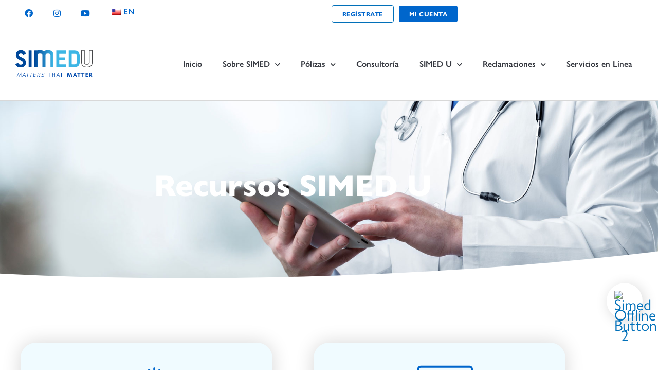

--- FILE ---
content_type: text/css
request_url: https://simedpr.com/wp-content/uploads/elementor/css/post-6.css?ver=1767035916
body_size: 285
content:
.elementor-kit-6{--e-global-color-primary:#0066CC;--e-global-color-secondary:#66CCFF;--e-global-color-text:#363940;--e-global-color-accent:#61CE70;--e-global-color-d4ac045:#FF6B00;--e-global-color-8fc7eeb:#FCB44E;--e-global-color-4009fcd:#F0FBFF;--e-global-color-92bf7d7:#F6F7FA;--e-global-color-99580ac:#95A1BB;--e-global-color-c331759:#CAD1E1;--e-global-color-52e5341:#E1E5EE;--e-global-color-723b11c:#FFFFFF;--e-global-typography-primary-font-family:"gill-sans-nova";--e-global-typography-primary-font-weight:600;--e-global-typography-secondary-font-family:"gill-sans-nova";--e-global-typography-secondary-font-weight:400;--e-global-typography-text-font-family:"gill-sans-nova";--e-global-typography-text-font-weight:400;--e-global-typography-accent-font-family:"gill-sans-nova";--e-global-typography-accent-font-weight:500;color:var( --e-global-color-text );font-family:"gill-sans-nova", Sans-serif;font-size:16px;font-weight:400;line-height:1.3em;}.elementor-kit-6 button,.elementor-kit-6 input[type="button"],.elementor-kit-6 input[type="submit"],.elementor-kit-6 .elementor-button{background-color:#0066CC;font-family:"gill-sans-nova", Sans-serif;font-size:12px;font-weight:700;border-radius:4px 4px 4px 4px;}.elementor-kit-6 button:hover,.elementor-kit-6 button:focus,.elementor-kit-6 input[type="button"]:hover,.elementor-kit-6 input[type="button"]:focus,.elementor-kit-6 input[type="submit"]:hover,.elementor-kit-6 input[type="submit"]:focus,.elementor-kit-6 .elementor-button:hover,.elementor-kit-6 .elementor-button:focus{background-color:var( --e-global-color-secondary );}.elementor-kit-6 e-page-transition{background-color:#FFBC7D;}.elementor-kit-6 h1{color:var( --e-global-color-primary );font-family:"gill-sans-nova", Sans-serif;font-size:58px;font-weight:800;}.elementor-kit-6 h2{color:var( --e-global-color-primary );font-family:"gill-sans-nova", Sans-serif;font-size:52px;font-weight:800;}.elementor-kit-6 h3{color:var( --e-global-color-text );font-family:"gill-sans-nova", Sans-serif;font-size:36px;font-weight:700;}.elementor-kit-6 h4{color:var( --e-global-color-primary );font-family:"gill-sans-nova", Sans-serif;font-size:32px;font-weight:700;}.elementor-kit-6 h5{color:var( --e-global-color-text );font-family:"gill-sans-nova", Sans-serif;font-size:24px;font-weight:600;}.elementor-kit-6 h6{color:var( --e-global-color-text );font-family:"gill-sans-nova", Sans-serif;font-size:16px;font-weight:700;}.elementor-section.elementor-section-boxed > .elementor-container{max-width:1140px;}.e-con{--container-max-width:1140px;}.elementor-widget:not(:last-child){margin-block-end:20px;}.elementor-element{--widgets-spacing:20px 20px;--widgets-spacing-row:20px;--widgets-spacing-column:20px;}{}h1.entry-title{display:var(--page-title-display);}@media(max-width:1024px){.elementor-section.elementor-section-boxed > .elementor-container{max-width:1024px;}.e-con{--container-max-width:1024px;}}@media(max-width:767px){.elementor-section.elementor-section-boxed > .elementor-container{max-width:767px;}.e-con{--container-max-width:767px;}}

--- FILE ---
content_type: text/css
request_url: https://simedpr.com/wp-content/uploads/elementor/css/post-455.css?ver=1767060689
body_size: 460
content:
.elementor-455 .elementor-element.elementor-element-a75f397:not(.elementor-motion-effects-element-type-background), .elementor-455 .elementor-element.elementor-element-a75f397 > .elementor-motion-effects-container > .elementor-motion-effects-layer{background-image:url("https://simedpr.com/wp-content/uploads/2022/12/AdobeStock_217864035-opt.jpg");background-position:center center;background-size:cover;}.elementor-455 .elementor-element.elementor-element-a75f397 > .elementor-background-overlay{background-color:transparent;background-image:linear-gradient(180deg, var( --e-global-color-primary ) 0%, var( --e-global-color-secondary ) 100%);opacity:0.8;transition:background 0.3s, border-radius 0.3s, opacity 0.3s;}.elementor-455 .elementor-element.elementor-element-a75f397 > .elementor-container{min-height:350px;}.elementor-455 .elementor-element.elementor-element-a75f397{transition:background 0.3s, border 0.3s, border-radius 0.3s, box-shadow 0.3s;}.elementor-455 .elementor-element.elementor-element-a75f397 > .elementor-shape-bottom svg{width:calc(200% + 1.3px);height:200px;transform:translateX(-50%) rotateY(180deg);}.elementor-455 .elementor-element.elementor-element-98299d3{text-align:center;}.elementor-455 .elementor-element.elementor-element-98299d3 .elementor-heading-title{color:var( --e-global-color-723b11c );}.elementor-455 .elementor-element.elementor-element-27936c3{text-align:center;}.elementor-455 .elementor-element.elementor-element-27936c3 .elementor-heading-title{color:var( --e-global-color-723b11c );}.elementor-455 .elementor-element.elementor-element-f617396{padding:80px 0px 150px 0px;}.elementor-455 .elementor-element.elementor-element-8456298:not(.elementor-motion-effects-element-type-background) > .elementor-widget-wrap, .elementor-455 .elementor-element.elementor-element-8456298 > .elementor-widget-wrap > .elementor-motion-effects-container > .elementor-motion-effects-layer{background-color:var( --e-global-color-4009fcd );}.elementor-455 .elementor-element.elementor-element-8456298 > .elementor-element-populated, .elementor-455 .elementor-element.elementor-element-8456298 > .elementor-element-populated > .elementor-background-overlay, .elementor-455 .elementor-element.elementor-element-8456298 > .elementor-background-slideshow{border-radius:30px 30px 30px 30px;}.elementor-455 .elementor-element.elementor-element-8456298 > .elementor-element-populated{box-shadow:0px 0px 36px 0px rgba(0, 0, 0, 0.16);transition:background 0.3s, border 0.3s, border-radius 0.3s, box-shadow 0.3s;margin:40px 40px 40px 40px;--e-column-margin-right:40px;--e-column-margin-left:40px;padding:40px 40px 40px 40px;}.elementor-455 .elementor-element.elementor-element-8456298 > .elementor-element-populated > .elementor-background-overlay{transition:background 0.3s, border-radius 0.3s, opacity 0.3s;}.elementor-455 .elementor-element.elementor-element-371cec5 img{width:130px;}.elementor-455 .elementor-element.elementor-element-c3a3908{text-align:center;}.elementor-455 .elementor-element.elementor-element-c3a3908 .elementor-heading-title{font-family:"gill-sans-nova", Sans-serif;font-weight:600;line-height:1.3em;}.elementor-455 .elementor-element.elementor-element-a62b268 .elementor-button{font-size:18px;}.elementor-455 .elementor-element.elementor-element-b8947ad:not(.elementor-motion-effects-element-type-background) > .elementor-widget-wrap, .elementor-455 .elementor-element.elementor-element-b8947ad > .elementor-widget-wrap > .elementor-motion-effects-container > .elementor-motion-effects-layer{background-color:var( --e-global-color-4009fcd );}.elementor-455 .elementor-element.elementor-element-b8947ad > .elementor-element-populated, .elementor-455 .elementor-element.elementor-element-b8947ad > .elementor-element-populated > .elementor-background-overlay, .elementor-455 .elementor-element.elementor-element-b8947ad > .elementor-background-slideshow{border-radius:30px 30px 30px 30px;}.elementor-455 .elementor-element.elementor-element-b8947ad > .elementor-element-populated{box-shadow:0px 0px 36px 0px rgba(0, 0, 0, 0.16);transition:background 0.3s, border 0.3s, border-radius 0.3s, box-shadow 0.3s;margin:40px 40px 40px 40px;--e-column-margin-right:40px;--e-column-margin-left:40px;padding:40px 40px 40px 40px;}.elementor-455 .elementor-element.elementor-element-b8947ad > .elementor-element-populated > .elementor-background-overlay{transition:background 0.3s, border-radius 0.3s, opacity 0.3s;}.elementor-455 .elementor-element.elementor-element-80e719d > .elementor-widget-container{padding:0px 0px 0px 0px;}.elementor-455 .elementor-element.elementor-element-80e719d img{width:130px;}.elementor-455 .elementor-element.elementor-element-f0020c6{text-align:center;}.elementor-455 .elementor-element.elementor-element-f0020c6 .elementor-heading-title{font-family:"gill-sans-nova", Sans-serif;font-weight:600;line-height:1.3em;}.elementor-455 .elementor-element.elementor-element-52542ad .elementor-button{font-size:18px;}@media(max-width:767px){.elementor-455 .elementor-element.elementor-element-a75f397 > .elementor-container{min-height:450px;}.elementor-455 .elementor-element.elementor-element-98299d3 .elementor-heading-title{font-size:32px;}.elementor-455 .elementor-element.elementor-element-27936c3 .elementor-heading-title{font-size:18px;}}

--- FILE ---
content_type: text/css
request_url: https://simedpr.com/wp-content/uploads/elementor/css/post-631.css?ver=1767035961
body_size: 2063
content:
.elementor-631 .elementor-element.elementor-element-d12fe11{--display:flex;--min-height:45px;--flex-direction:row;--container-widget-width:calc( ( 1 - var( --container-widget-flex-grow ) ) * 100% );--container-widget-height:100%;--container-widget-flex-grow:1;--container-widget-align-self:stretch;--flex-wrap-mobile:wrap;--align-items:stretch;--gap:0px 0px;--row-gap:0px;--column-gap:0px;border-style:solid;--border-style:solid;border-width:0px 0px 1px 0px;--border-top-width:0px;--border-right-width:0px;--border-bottom-width:1px;--border-left-width:0px;border-color:var( --e-global-color-c331759 );--border-color:var( --e-global-color-c331759 );--border-radius:0px 0px 0px 0px;--padding-top:0px;--padding-bottom:0px;--padding-left:30px;--padding-right:30px;}.elementor-631 .elementor-element.elementor-element-d12fe11:not(.elementor-motion-effects-element-type-background), .elementor-631 .elementor-element.elementor-element-d12fe11 > .elementor-motion-effects-container > .elementor-motion-effects-layer{background-color:var( --e-global-color-723b11c );}.elementor-631 .elementor-element.elementor-element-5814371{--display:flex;--flex-direction:row;--container-widget-width:calc( ( 1 - var( --container-widget-flex-grow ) ) * 100% );--container-widget-height:100%;--container-widget-flex-grow:1;--container-widget-align-self:stretch;--flex-wrap-mobile:wrap;--justify-content:flex-start;--align-items:center;--gap:0px 0px;--row-gap:0px;--column-gap:0px;--margin-top:0px;--margin-bottom:0px;--margin-left:0px;--margin-right:0px;--padding-top:0px;--padding-bottom:0px;--padding-left:0px;--padding-right:0px;}.elementor-631 .elementor-element.elementor-element-19f9132{--grid-template-columns:repeat(0, auto);--icon-size:16px;--grid-column-gap:0px;--grid-row-gap:0px;}.elementor-631 .elementor-element.elementor-element-19f9132 .elementor-widget-container{text-align:left;}.elementor-631 .elementor-element.elementor-element-19f9132 > .elementor-widget-container{margin:0px 0px 0px 0px;padding:0px 0px 0px 0px;}.elementor-631 .elementor-element.elementor-element-19f9132 .elementor-social-icon{background-color:var( --e-global-color-723b11c );--icon-padding:1.1em;}.elementor-631 .elementor-element.elementor-element-19f9132 .elementor-social-icon i{color:var( --e-global-color-primary );}.elementor-631 .elementor-element.elementor-element-19f9132 .elementor-social-icon svg{fill:var( --e-global-color-primary );}.elementor-631 .elementor-element.elementor-element-19f9132 .elementor-social-icon:hover{background-color:var( --e-global-color-secondary );}.elementor-631 .elementor-element.elementor-element-37fff6e .elementor-nav-menu .elementor-item{font-family:"gill-sans-nova", Sans-serif;font-weight:600;}.elementor-631 .elementor-element.elementor-element-37fff6e .elementor-nav-menu--main .elementor-item{color:var( --e-global-color-primary );fill:var( --e-global-color-primary );}.elementor-631 .elementor-element.elementor-element-37fff6e .elementor-nav-menu--main:not(.e--pointer-framed) .elementor-item:before,
					.elementor-631 .elementor-element.elementor-element-37fff6e .elementor-nav-menu--main:not(.e--pointer-framed) .elementor-item:after{background-color:var( --e-global-color-secondary );}.elementor-631 .elementor-element.elementor-element-37fff6e .e--pointer-framed .elementor-item:before,
					.elementor-631 .elementor-element.elementor-element-37fff6e .e--pointer-framed .elementor-item:after{border-color:var( --e-global-color-secondary );}.elementor-631 .elementor-element.elementor-element-37fff6e .e--pointer-framed .elementor-item:before{border-width:2px;}.elementor-631 .elementor-element.elementor-element-37fff6e .e--pointer-framed.e--animation-draw .elementor-item:before{border-width:0 0 2px 2px;}.elementor-631 .elementor-element.elementor-element-37fff6e .e--pointer-framed.e--animation-draw .elementor-item:after{border-width:2px 2px 0 0;}.elementor-631 .elementor-element.elementor-element-37fff6e .e--pointer-framed.e--animation-corners .elementor-item:before{border-width:2px 0 0 2px;}.elementor-631 .elementor-element.elementor-element-37fff6e .e--pointer-framed.e--animation-corners .elementor-item:after{border-width:0 2px 2px 0;}.elementor-631 .elementor-element.elementor-element-37fff6e .e--pointer-underline .elementor-item:after,
					 .elementor-631 .elementor-element.elementor-element-37fff6e .e--pointer-overline .elementor-item:before,
					 .elementor-631 .elementor-element.elementor-element-37fff6e .e--pointer-double-line .elementor-item:before,
					 .elementor-631 .elementor-element.elementor-element-37fff6e .e--pointer-double-line .elementor-item:after{height:2px;}.elementor-631 .elementor-element.elementor-element-86b50f5{--display:flex;--flex-direction:row;--container-widget-width:calc( ( 1 - var( --container-widget-flex-grow ) ) * 100% );--container-widget-height:100%;--container-widget-flex-grow:1;--container-widget-align-self:stretch;--flex-wrap-mobile:wrap;--justify-content:flex-end;--align-items:center;}.elementor-631 .elementor-element.elementor-element-36ea410 .elementor-repeater-item-cf6a942 .elementor-button{color:var( --e-global-color-primary );background-color:var( --e-global-color-723b11c );border-style:solid;border-width:1px 1px 1px 1px;}.elementor-631 .elementor-element.elementor-element-36ea410 .elementor-repeater-item-cf6a942 .elementor-button:hover{border-color:var( --e-global-color-secondary );}.elementor-631 .elementor-element.elementor-element-36ea410 .elementor-button{padding:10px 20px 10px 20px;}.elementor-631 .elementor-element.elementor-element-36ea410 a.elementor-button,.elementor-631 .elementor-element.elementor-element-36ea410 a.elementor-button svg{text-transform:uppercase;letter-spacing:0.5px;}.elementor-631 .elementor-element.elementor-element-36ea410 .uael-dual-button-wrap .uael-button-wrapper{margin-right:calc( 10px / 2);margin-left:calc( 10px / 2);}.elementor-631 .elementor-element.elementor-element-36ea410.uael-button-stack-none .uael-dual-button-wrap{margin-right:calc( -10px / 2);margin-left:calc( -10px / 2);}.elementor-631 .elementor-element.elementor-element-36ea410.uael-button-stack-desktop .uael-dual-button-wrap .uael-button-wrapper{margin-bottom:calc( 10px / 2 );margin-top:calc( 10px / 2 );margin-right:0;margin-left:0;}.elementor-631 .elementor-element.elementor-element-36ea410.uael-button-stack-desktop .uael-dual-button-wrap .uael-button-wrapper:last-child{margin-bottom:0;}.elementor-631 .elementor-element.elementor-element-36ea410.uael-button-stack-desktop .uael-dual-button-wrap .uael-button-wrapper:first-child{margin-top:0;}.elementor-631 .elementor-element.elementor-element-65da6c2 > .elementor-container > .elementor-column > .elementor-widget-wrap{align-content:center;align-items:center;}.elementor-631 .elementor-element.elementor-element-65da6c2:not(.elementor-motion-effects-element-type-background), .elementor-631 .elementor-element.elementor-element-65da6c2 > .elementor-motion-effects-container > .elementor-motion-effects-layer{background-color:var( --e-global-color-723b11c );}.elementor-631 .elementor-element.elementor-element-65da6c2 > .elementor-container{max-width:1600px;min-height:100px;}.elementor-631 .elementor-element.elementor-element-65da6c2{border-style:solid;border-width:0px 0px 1px 0px;border-color:#d8d8d8;transition:background 0.3s, border 0.3s, border-radius 0.3s, box-shadow 0.3s;padding:0px 30px 0px 30px;}.elementor-631 .elementor-element.elementor-element-65da6c2 > .elementor-background-overlay{transition:background 0.3s, border-radius 0.3s, opacity 0.3s;}.elementor-631 .elementor-element.elementor-element-4147802{text-align:start;}.elementor-631 .elementor-element.elementor-element-4147802 img{width:50%;}.elementor-631 .elementor-element.elementor-element-aa68b7b > .elementor-element-populated{padding:0px 0px 0px 0px;}.elementor-631 .elementor-element.elementor-element-790b1ae .elementor-menu-toggle{margin-left:auto;background-color:rgba(0,0,0,0);}.elementor-631 .elementor-element.elementor-element-790b1ae .elementor-nav-menu .elementor-item{font-family:"gill-sans-nova", Sans-serif;font-size:16px;font-weight:600;}.elementor-631 .elementor-element.elementor-element-790b1ae .elementor-nav-menu--main .elementor-item{color:var( --e-global-color-text );fill:var( --e-global-color-text );padding-top:60px;padding-bottom:60px;}.elementor-631 .elementor-element.elementor-element-790b1ae .elementor-nav-menu--main:not(.e--pointer-framed) .elementor-item:before,
					.elementor-631 .elementor-element.elementor-element-790b1ae .elementor-nav-menu--main:not(.e--pointer-framed) .elementor-item:after{background-color:var( --e-global-color-secondary );}.elementor-631 .elementor-element.elementor-element-790b1ae .e--pointer-framed .elementor-item:before,
					.elementor-631 .elementor-element.elementor-element-790b1ae .e--pointer-framed .elementor-item:after{border-color:var( --e-global-color-secondary );}.elementor-631 .elementor-element.elementor-element-790b1ae .e--pointer-framed .elementor-item:before{border-width:3px;}.elementor-631 .elementor-element.elementor-element-790b1ae .e--pointer-framed.e--animation-draw .elementor-item:before{border-width:0 0 3px 3px;}.elementor-631 .elementor-element.elementor-element-790b1ae .e--pointer-framed.e--animation-draw .elementor-item:after{border-width:3px 3px 0 0;}.elementor-631 .elementor-element.elementor-element-790b1ae .e--pointer-framed.e--animation-corners .elementor-item:before{border-width:3px 0 0 3px;}.elementor-631 .elementor-element.elementor-element-790b1ae .e--pointer-framed.e--animation-corners .elementor-item:after{border-width:0 3px 3px 0;}.elementor-631 .elementor-element.elementor-element-790b1ae .e--pointer-underline .elementor-item:after,
					 .elementor-631 .elementor-element.elementor-element-790b1ae .e--pointer-overline .elementor-item:before,
					 .elementor-631 .elementor-element.elementor-element-790b1ae .e--pointer-double-line .elementor-item:before,
					 .elementor-631 .elementor-element.elementor-element-790b1ae .e--pointer-double-line .elementor-item:after{height:3px;}.elementor-631 .elementor-element.elementor-element-790b1ae{--e-nav-menu-horizontal-menu-item-margin:calc( 0px / 2 );}.elementor-631 .elementor-element.elementor-element-790b1ae .elementor-nav-menu--main:not(.elementor-nav-menu--layout-horizontal) .elementor-nav-menu > li:not(:last-child){margin-bottom:0px;}.elementor-631 .elementor-element.elementor-element-790b1ae .elementor-nav-menu--dropdown{background-color:var( --e-global-color-723b11c );}.elementor-631 .elementor-element.elementor-element-790b1ae .elementor-nav-menu--dropdown a:hover,
					.elementor-631 .elementor-element.elementor-element-790b1ae .elementor-nav-menu--dropdown a:focus,
					.elementor-631 .elementor-element.elementor-element-790b1ae .elementor-nav-menu--dropdown a.elementor-item-active,
					.elementor-631 .elementor-element.elementor-element-790b1ae .elementor-nav-menu--dropdown a.highlighted,
					.elementor-631 .elementor-element.elementor-element-790b1ae .elementor-menu-toggle:hover,
					.elementor-631 .elementor-element.elementor-element-790b1ae .elementor-menu-toggle:focus{color:var( --e-global-color-primary );}.elementor-631 .elementor-element.elementor-element-790b1ae .elementor-nav-menu--dropdown a:hover,
					.elementor-631 .elementor-element.elementor-element-790b1ae .elementor-nav-menu--dropdown a:focus,
					.elementor-631 .elementor-element.elementor-element-790b1ae .elementor-nav-menu--dropdown a.elementor-item-active,
					.elementor-631 .elementor-element.elementor-element-790b1ae .elementor-nav-menu--dropdown a.highlighted{background-color:var( --e-global-color-4009fcd );}.elementor-631 .elementor-element.elementor-element-790b1ae .elementor-nav-menu--dropdown a.elementor-item-active{color:var( --e-global-color-primary );background-color:var( --e-global-color-4009fcd );}.elementor-631 .elementor-element.elementor-element-790b1ae .elementor-nav-menu--dropdown .elementor-item, .elementor-631 .elementor-element.elementor-element-790b1ae .elementor-nav-menu--dropdown  .elementor-sub-item{font-family:"gill-sans-nova", Sans-serif;font-weight:600;}.elementor-631 .elementor-element.elementor-element-790b1ae .elementor-nav-menu--main .elementor-nav-menu--dropdown, .elementor-631 .elementor-element.elementor-element-790b1ae .elementor-nav-menu__container.elementor-nav-menu--dropdown{box-shadow:0px 10px 18px 0px rgba(0, 0, 0, 0.1);}.elementor-631 .elementor-element.elementor-element-790b1ae .elementor-nav-menu--dropdown li:not(:last-child){border-style:solid;border-color:var( --e-global-color-52e5341 );border-bottom-width:1px;}.elementor-631 .elementor-element.elementor-element-790b1ae div.elementor-menu-toggle{color:var( --e-global-color-primary );}.elementor-631 .elementor-element.elementor-element-790b1ae div.elementor-menu-toggle svg{fill:var( --e-global-color-primary );}.elementor-631 .elementor-element.elementor-element-9efa6fe > .elementor-container > .elementor-column > .elementor-widget-wrap{align-content:center;align-items:center;}.elementor-631 .elementor-element.elementor-element-9efa6fe:not(.elementor-motion-effects-element-type-background), .elementor-631 .elementor-element.elementor-element-9efa6fe > .elementor-motion-effects-container > .elementor-motion-effects-layer{background-color:var( --e-global-color-723b11c );}.elementor-631 .elementor-element.elementor-element-9efa6fe > .elementor-container{max-width:1600px;min-height:100px;}.elementor-631 .elementor-element.elementor-element-9efa6fe{border-style:solid;border-width:0px 0px 1px 0px;border-color:#d8d8d8;transition:background 0.3s, border 0.3s, border-radius 0.3s, box-shadow 0.3s;padding:0px 30px 0px 30px;}.elementor-631 .elementor-element.elementor-element-9efa6fe > .elementor-background-overlay{transition:background 0.3s, border-radius 0.3s, opacity 0.3s;}.elementor-631 .elementor-element.elementor-element-9a92f9d{text-align:start;}.elementor-631 .elementor-element.elementor-element-9a92f9d img{width:50%;}.elementor-631 .elementor-element.elementor-element-66a5b63 > .elementor-element-populated{padding:0px 0px 0px 0px;}.elementor-631 .elementor-element.elementor-element-194b634 .elementor-menu-toggle{margin-left:auto;background-color:rgba(0,0,0,0);}.elementor-631 .elementor-element.elementor-element-194b634 .elementor-nav-menu .elementor-item{font-family:"gill-sans-nova", Sans-serif;font-size:16px;font-weight:600;}.elementor-631 .elementor-element.elementor-element-194b634 .elementor-nav-menu--main .elementor-item{color:var( --e-global-color-text );fill:var( --e-global-color-text );padding-top:60px;padding-bottom:60px;}.elementor-631 .elementor-element.elementor-element-194b634 .elementor-nav-menu--main:not(.e--pointer-framed) .elementor-item:before,
					.elementor-631 .elementor-element.elementor-element-194b634 .elementor-nav-menu--main:not(.e--pointer-framed) .elementor-item:after{background-color:var( --e-global-color-secondary );}.elementor-631 .elementor-element.elementor-element-194b634 .e--pointer-framed .elementor-item:before,
					.elementor-631 .elementor-element.elementor-element-194b634 .e--pointer-framed .elementor-item:after{border-color:var( --e-global-color-secondary );}.elementor-631 .elementor-element.elementor-element-194b634 .e--pointer-framed .elementor-item:before{border-width:3px;}.elementor-631 .elementor-element.elementor-element-194b634 .e--pointer-framed.e--animation-draw .elementor-item:before{border-width:0 0 3px 3px;}.elementor-631 .elementor-element.elementor-element-194b634 .e--pointer-framed.e--animation-draw .elementor-item:after{border-width:3px 3px 0 0;}.elementor-631 .elementor-element.elementor-element-194b634 .e--pointer-framed.e--animation-corners .elementor-item:before{border-width:3px 0 0 3px;}.elementor-631 .elementor-element.elementor-element-194b634 .e--pointer-framed.e--animation-corners .elementor-item:after{border-width:0 3px 3px 0;}.elementor-631 .elementor-element.elementor-element-194b634 .e--pointer-underline .elementor-item:after,
					 .elementor-631 .elementor-element.elementor-element-194b634 .e--pointer-overline .elementor-item:before,
					 .elementor-631 .elementor-element.elementor-element-194b634 .e--pointer-double-line .elementor-item:before,
					 .elementor-631 .elementor-element.elementor-element-194b634 .e--pointer-double-line .elementor-item:after{height:3px;}.elementor-631 .elementor-element.elementor-element-194b634{--e-nav-menu-horizontal-menu-item-margin:calc( 0px / 2 );}.elementor-631 .elementor-element.elementor-element-194b634 .elementor-nav-menu--main:not(.elementor-nav-menu--layout-horizontal) .elementor-nav-menu > li:not(:last-child){margin-bottom:0px;}.elementor-631 .elementor-element.elementor-element-194b634 .elementor-nav-menu--dropdown{background-color:var( --e-global-color-723b11c );}.elementor-631 .elementor-element.elementor-element-194b634 .elementor-nav-menu--dropdown a:hover,
					.elementor-631 .elementor-element.elementor-element-194b634 .elementor-nav-menu--dropdown a:focus,
					.elementor-631 .elementor-element.elementor-element-194b634 .elementor-nav-menu--dropdown a.elementor-item-active,
					.elementor-631 .elementor-element.elementor-element-194b634 .elementor-nav-menu--dropdown a.highlighted,
					.elementor-631 .elementor-element.elementor-element-194b634 .elementor-menu-toggle:hover,
					.elementor-631 .elementor-element.elementor-element-194b634 .elementor-menu-toggle:focus{color:var( --e-global-color-primary );}.elementor-631 .elementor-element.elementor-element-194b634 .elementor-nav-menu--dropdown a:hover,
					.elementor-631 .elementor-element.elementor-element-194b634 .elementor-nav-menu--dropdown a:focus,
					.elementor-631 .elementor-element.elementor-element-194b634 .elementor-nav-menu--dropdown a.elementor-item-active,
					.elementor-631 .elementor-element.elementor-element-194b634 .elementor-nav-menu--dropdown a.highlighted{background-color:var( --e-global-color-4009fcd );}.elementor-631 .elementor-element.elementor-element-194b634 .elementor-nav-menu--dropdown a.elementor-item-active{color:var( --e-global-color-primary );background-color:var( --e-global-color-4009fcd );}.elementor-631 .elementor-element.elementor-element-194b634 .elementor-nav-menu--dropdown .elementor-item, .elementor-631 .elementor-element.elementor-element-194b634 .elementor-nav-menu--dropdown  .elementor-sub-item{font-family:"gill-sans-nova", Sans-serif;font-weight:600;}.elementor-631 .elementor-element.elementor-element-194b634 .elementor-nav-menu--main .elementor-nav-menu--dropdown, .elementor-631 .elementor-element.elementor-element-194b634 .elementor-nav-menu__container.elementor-nav-menu--dropdown{box-shadow:0px 10px 18px 0px rgba(0, 0, 0, 0.1);}.elementor-631 .elementor-element.elementor-element-194b634 .elementor-nav-menu--dropdown li:not(:last-child){border-style:solid;border-color:var( --e-global-color-52e5341 );border-bottom-width:1px;}.elementor-631 .elementor-element.elementor-element-194b634 div.elementor-menu-toggle{color:var( --e-global-color-primary );}.elementor-631 .elementor-element.elementor-element-194b634 div.elementor-menu-toggle svg{fill:var( --e-global-color-primary );}.elementor-theme-builder-content-area{height:400px;}.elementor-location-header:before, .elementor-location-footer:before{content:"";display:table;clear:both;}@media(max-width:1024px){.elementor-631 .elementor-element.elementor-element-d12fe11{--padding-top:10px;--padding-bottom:10px;--padding-left:20px;--padding-right:20px;}.elementor-631 .elementor-element.elementor-element-5814371{--gap:0px 0px;--row-gap:0px;--column-gap:0px;}.elementor-631 .elementor-element.elementor-element-19f9132 .elementor-social-icon{--icon-padding:0.9em;}.elementor-631 .elementor-element.elementor-element-36ea410.uael-button-stack-tablet .uael-dual-button-wrap .uael-button-wrapper{margin-bottom:calc( 10px / 2 );margin-top:calc( 10px / 2 );margin-right:0;margin-left:0;}.elementor-631 .elementor-element.elementor-element-36ea410.uael-button-stack-tablet .uael-dual-button-wrap .uael-button-wrapper:last-child{margin-bottom:0;}.elementor-631 .elementor-element.elementor-element-36ea410.uael-button-stack-tablet .uael-dual-button-wrap .uael-button-wrapper:first-child{margin-top:0;}.elementor-631 .elementor-element.elementor-element-65da6c2 > .elementor-container{min-height:40px;}.elementor-631 .elementor-element.elementor-element-65da6c2{padding:40px 20px 40px 20px;}.elementor-631 .elementor-element.elementor-element-4147802 img{width:100%;}.elementor-631 .elementor-element.elementor-element-790b1ae .e--pointer-framed .elementor-item:before{border-width:3px;}.elementor-631 .elementor-element.elementor-element-790b1ae .e--pointer-framed.e--animation-draw .elementor-item:before{border-width:0 0 3px 3px;}.elementor-631 .elementor-element.elementor-element-790b1ae .e--pointer-framed.e--animation-draw .elementor-item:after{border-width:3px 3px 0 0;}.elementor-631 .elementor-element.elementor-element-790b1ae .e--pointer-framed.e--animation-corners .elementor-item:before{border-width:3px 0 0 3px;}.elementor-631 .elementor-element.elementor-element-790b1ae .e--pointer-framed.e--animation-corners .elementor-item:after{border-width:0 3px 3px 0;}.elementor-631 .elementor-element.elementor-element-790b1ae .e--pointer-underline .elementor-item:after,
					 .elementor-631 .elementor-element.elementor-element-790b1ae .e--pointer-overline .elementor-item:before,
					 .elementor-631 .elementor-element.elementor-element-790b1ae .e--pointer-double-line .elementor-item:before,
					 .elementor-631 .elementor-element.elementor-element-790b1ae .e--pointer-double-line .elementor-item:after{height:3px;}.elementor-631 .elementor-element.elementor-element-790b1ae .elementor-nav-menu--dropdown .elementor-item, .elementor-631 .elementor-element.elementor-element-790b1ae .elementor-nav-menu--dropdown  .elementor-sub-item{font-size:14px;}.elementor-631 .elementor-element.elementor-element-790b1ae .elementor-nav-menu--main > .elementor-nav-menu > li > .elementor-nav-menu--dropdown, .elementor-631 .elementor-element.elementor-element-790b1ae .elementor-nav-menu__container.elementor-nav-menu--dropdown{margin-top:42px !important;}.elementor-631 .elementor-element.elementor-element-790b1ae{--nav-menu-icon-size:30px;}.elementor-631 .elementor-element.elementor-element-9efa6fe > .elementor-container{min-height:40px;}.elementor-631 .elementor-element.elementor-element-9efa6fe{padding:40px 20px 40px 20px;}.elementor-631 .elementor-element.elementor-element-9a92f9d img{width:100%;}.elementor-631 .elementor-element.elementor-element-194b634 .e--pointer-framed .elementor-item:before{border-width:3px;}.elementor-631 .elementor-element.elementor-element-194b634 .e--pointer-framed.e--animation-draw .elementor-item:before{border-width:0 0 3px 3px;}.elementor-631 .elementor-element.elementor-element-194b634 .e--pointer-framed.e--animation-draw .elementor-item:after{border-width:3px 3px 0 0;}.elementor-631 .elementor-element.elementor-element-194b634 .e--pointer-framed.e--animation-corners .elementor-item:before{border-width:3px 0 0 3px;}.elementor-631 .elementor-element.elementor-element-194b634 .e--pointer-framed.e--animation-corners .elementor-item:after{border-width:0 3px 3px 0;}.elementor-631 .elementor-element.elementor-element-194b634 .e--pointer-underline .elementor-item:after,
					 .elementor-631 .elementor-element.elementor-element-194b634 .e--pointer-overline .elementor-item:before,
					 .elementor-631 .elementor-element.elementor-element-194b634 .e--pointer-double-line .elementor-item:before,
					 .elementor-631 .elementor-element.elementor-element-194b634 .e--pointer-double-line .elementor-item:after{height:3px;}.elementor-631 .elementor-element.elementor-element-194b634 .elementor-nav-menu--dropdown .elementor-item, .elementor-631 .elementor-element.elementor-element-194b634 .elementor-nav-menu--dropdown  .elementor-sub-item{font-size:14px;}.elementor-631 .elementor-element.elementor-element-194b634 .elementor-nav-menu--main > .elementor-nav-menu > li > .elementor-nav-menu--dropdown, .elementor-631 .elementor-element.elementor-element-194b634 .elementor-nav-menu__container.elementor-nav-menu--dropdown{margin-top:42px !important;}.elementor-631 .elementor-element.elementor-element-194b634{--nav-menu-icon-size:30px;}}@media(max-width:767px){.elementor-631 .elementor-element.elementor-element-d12fe11{--padding-top:10px;--padding-bottom:10px;--padding-left:20px;--padding-right:20px;}.elementor-631 .elementor-element.elementor-element-5814371{--width:100%;--justify-content:center;--margin-top:0px;--margin-bottom:0px;--margin-left:0px;--margin-right:0px;}.elementor-631 .elementor-element.elementor-element-19f9132 .elementor-widget-container{text-align:center;}.elementor-631 .elementor-element.elementor-element-19f9132 > .elementor-widget-container{padding:0px 0px 5px 0px;}.elementor-631 .elementor-element.elementor-element-86b50f5{--width:100%;--justify-content:center;--align-items:center;--container-widget-width:calc( ( 1 - var( --container-widget-flex-grow ) ) * 100% );}.elementor-631 .elementor-element.elementor-element-36ea410.uael-button-stack-mobile .uael-dual-button-wrap .uael-button-wrapper{margin-bottom:calc( 10px / 2 );margin-top:calc( 10px / 2 );margin-right:0;margin-left:0;}.elementor-631 .elementor-element.elementor-element-36ea410.uael-button-stack-mobile .uael-dual-button-wrap .uael-button-wrapper:last-child{margin-bottom:0;}.elementor-631 .elementor-element.elementor-element-36ea410.uael-button-stack-mobile .uael-dual-button-wrap .uael-button-wrapper:first-child{margin-top:0;}.elementor-631 .elementor-element.elementor-element-65da6c2{padding:30px 20px 30px 20px;}.elementor-631 .elementor-element.elementor-element-d0343e9{width:70%;}.elementor-631 .elementor-element.elementor-element-aa68b7b{width:30%;}.elementor-631 .elementor-element.elementor-element-790b1ae .elementor-nav-menu--main > .elementor-nav-menu > li > .elementor-nav-menu--dropdown, .elementor-631 .elementor-element.elementor-element-790b1ae .elementor-nav-menu__container.elementor-nav-menu--dropdown{margin-top:30px !important;}.elementor-631 .elementor-element.elementor-element-9efa6fe{padding:30px 20px 30px 20px;}.elementor-631 .elementor-element.elementor-element-a7cff05{width:70%;}.elementor-631 .elementor-element.elementor-element-9a92f9d img{width:70%;}.elementor-631 .elementor-element.elementor-element-66a5b63{width:30%;}.elementor-631 .elementor-element.elementor-element-194b634 .elementor-nav-menu--main > .elementor-nav-menu > li > .elementor-nav-menu--dropdown, .elementor-631 .elementor-element.elementor-element-194b634 .elementor-nav-menu__container.elementor-nav-menu--dropdown{margin-top:30px !important;}}@media(min-width:768px){.elementor-631 .elementor-element.elementor-element-d12fe11{--content-width:1600px;}.elementor-631 .elementor-element.elementor-element-d0343e9{width:25%;}.elementor-631 .elementor-element.elementor-element-aa68b7b{width:75%;}.elementor-631 .elementor-element.elementor-element-a7cff05{width:25%;}.elementor-631 .elementor-element.elementor-element-66a5b63{width:75%;}}@media(max-width:1024px) and (min-width:768px){.elementor-631 .elementor-element.elementor-element-5814371{--width:50%;}.elementor-631 .elementor-element.elementor-element-86b50f5{--width:50%;}}

--- FILE ---
content_type: text/css
request_url: https://simedpr.com/wp-content/uploads/elementor/css/post-14.css?ver=1767035918
body_size: 1467
content:
.elementor-14 .elementor-element.elementor-element-615a6853:not(.elementor-motion-effects-element-type-background), .elementor-14 .elementor-element.elementor-element-615a6853 > .elementor-motion-effects-container > .elementor-motion-effects-layer{background-color:transparent;background-image:linear-gradient(20deg, var( --e-global-color-primary ) 68%, #3CA7DD 100%);}.elementor-14 .elementor-element.elementor-element-615a6853{transition:background 0.3s, border 0.3s, border-radius 0.3s, box-shadow 0.3s;padding:70px 0px 70px 0px;}.elementor-14 .elementor-element.elementor-element-615a6853 > .elementor-background-overlay{transition:background 0.3s, border-radius 0.3s, opacity 0.3s;}.elementor-bc-flex-widget .elementor-14 .elementor-element.elementor-element-4dabc427.elementor-column .elementor-widget-wrap{align-items:flex-start;}.elementor-14 .elementor-element.elementor-element-4dabc427.elementor-column.elementor-element[data-element_type="column"] > .elementor-widget-wrap.elementor-element-populated{align-content:flex-start;align-items:flex-start;}.elementor-14 .elementor-element.elementor-element-612f18c2{text-align:start;}.elementor-14 .elementor-element.elementor-element-612f18c2 .elementor-heading-title{font-family:"gill-sans-nova", Sans-serif;font-size:18px;font-weight:700;color:var( --e-global-color-secondary );}.elementor-14 .elementor-element.elementor-element-6e05f1b1 .elementor-icon-list-items:not(.elementor-inline-items) .elementor-icon-list-item:not(:last-child){padding-block-end:calc(5px/2);}.elementor-14 .elementor-element.elementor-element-6e05f1b1 .elementor-icon-list-items:not(.elementor-inline-items) .elementor-icon-list-item:not(:first-child){margin-block-start:calc(5px/2);}.elementor-14 .elementor-element.elementor-element-6e05f1b1 .elementor-icon-list-items.elementor-inline-items .elementor-icon-list-item{margin-inline:calc(5px/2);}.elementor-14 .elementor-element.elementor-element-6e05f1b1 .elementor-icon-list-items.elementor-inline-items{margin-inline:calc(-5px/2);}.elementor-14 .elementor-element.elementor-element-6e05f1b1 .elementor-icon-list-items.elementor-inline-items .elementor-icon-list-item:after{inset-inline-end:calc(-5px/2);}.elementor-14 .elementor-element.elementor-element-6e05f1b1 .elementor-icon-list-icon i{transition:color 0.3s;}.elementor-14 .elementor-element.elementor-element-6e05f1b1 .elementor-icon-list-icon svg{transition:fill 0.3s;}.elementor-14 .elementor-element.elementor-element-6e05f1b1{--e-icon-list-icon-size:0px;--icon-vertical-offset:0px;}.elementor-14 .elementor-element.elementor-element-6e05f1b1 .elementor-icon-list-icon{padding-inline-end:0px;}.elementor-14 .elementor-element.elementor-element-6e05f1b1 .elementor-icon-list-item > .elementor-icon-list-text, .elementor-14 .elementor-element.elementor-element-6e05f1b1 .elementor-icon-list-item > a{font-size:16px;font-weight:300;}.elementor-14 .elementor-element.elementor-element-6e05f1b1 .elementor-icon-list-text{color:var( --e-global-color-723b11c );transition:color 0.3s;}.elementor-bc-flex-widget .elementor-14 .elementor-element.elementor-element-55f77b6b.elementor-column .elementor-widget-wrap{align-items:flex-start;}.elementor-14 .elementor-element.elementor-element-55f77b6b.elementor-column.elementor-element[data-element_type="column"] > .elementor-widget-wrap.elementor-element-populated{align-content:flex-start;align-items:flex-start;}.elementor-14 .elementor-element.elementor-element-248ad67f{text-align:start;}.elementor-14 .elementor-element.elementor-element-248ad67f .elementor-heading-title{font-family:"gill-sans-nova", Sans-serif;font-size:18px;font-weight:700;color:var( --e-global-color-secondary );}.elementor-14 .elementor-element.elementor-element-66fa7180 .elementor-icon-list-items:not(.elementor-inline-items) .elementor-icon-list-item:not(:last-child){padding-block-end:calc(5px/2);}.elementor-14 .elementor-element.elementor-element-66fa7180 .elementor-icon-list-items:not(.elementor-inline-items) .elementor-icon-list-item:not(:first-child){margin-block-start:calc(5px/2);}.elementor-14 .elementor-element.elementor-element-66fa7180 .elementor-icon-list-items.elementor-inline-items .elementor-icon-list-item{margin-inline:calc(5px/2);}.elementor-14 .elementor-element.elementor-element-66fa7180 .elementor-icon-list-items.elementor-inline-items{margin-inline:calc(-5px/2);}.elementor-14 .elementor-element.elementor-element-66fa7180 .elementor-icon-list-items.elementor-inline-items .elementor-icon-list-item:after{inset-inline-end:calc(-5px/2);}.elementor-14 .elementor-element.elementor-element-66fa7180 .elementor-icon-list-icon i{transition:color 0.3s;}.elementor-14 .elementor-element.elementor-element-66fa7180 .elementor-icon-list-icon svg{transition:fill 0.3s;}.elementor-14 .elementor-element.elementor-element-66fa7180{--e-icon-list-icon-size:0px;--icon-vertical-offset:0px;}.elementor-14 .elementor-element.elementor-element-66fa7180 .elementor-icon-list-icon{padding-inline-end:0px;}.elementor-14 .elementor-element.elementor-element-66fa7180 .elementor-icon-list-item > .elementor-icon-list-text, .elementor-14 .elementor-element.elementor-element-66fa7180 .elementor-icon-list-item > a{font-size:16px;font-weight:300;}.elementor-14 .elementor-element.elementor-element-66fa7180 .elementor-icon-list-text{color:var( --e-global-color-723b11c );transition:color 0.3s;}.elementor-bc-flex-widget .elementor-14 .elementor-element.elementor-element-248b6548.elementor-column .elementor-widget-wrap{align-items:flex-start;}.elementor-14 .elementor-element.elementor-element-248b6548.elementor-column.elementor-element[data-element_type="column"] > .elementor-widget-wrap.elementor-element-populated{align-content:flex-start;align-items:flex-start;}.elementor-14 .elementor-element.elementor-element-10b27784{text-align:start;}.elementor-14 .elementor-element.elementor-element-10b27784 .elementor-heading-title{font-family:"gill-sans-nova", Sans-serif;font-size:18px;font-weight:700;color:var( --e-global-color-secondary );}.elementor-14 .elementor-element.elementor-element-2fdb2a9b .elementor-icon-list-items:not(.elementor-inline-items) .elementor-icon-list-item:not(:last-child){padding-block-end:calc(5px/2);}.elementor-14 .elementor-element.elementor-element-2fdb2a9b .elementor-icon-list-items:not(.elementor-inline-items) .elementor-icon-list-item:not(:first-child){margin-block-start:calc(5px/2);}.elementor-14 .elementor-element.elementor-element-2fdb2a9b .elementor-icon-list-items.elementor-inline-items .elementor-icon-list-item{margin-inline:calc(5px/2);}.elementor-14 .elementor-element.elementor-element-2fdb2a9b .elementor-icon-list-items.elementor-inline-items{margin-inline:calc(-5px/2);}.elementor-14 .elementor-element.elementor-element-2fdb2a9b .elementor-icon-list-items.elementor-inline-items .elementor-icon-list-item:after{inset-inline-end:calc(-5px/2);}.elementor-14 .elementor-element.elementor-element-2fdb2a9b .elementor-icon-list-icon i{transition:color 0.3s;}.elementor-14 .elementor-element.elementor-element-2fdb2a9b .elementor-icon-list-icon svg{transition:fill 0.3s;}.elementor-14 .elementor-element.elementor-element-2fdb2a9b{--e-icon-list-icon-size:0px;--icon-vertical-offset:0px;}.elementor-14 .elementor-element.elementor-element-2fdb2a9b .elementor-icon-list-icon{padding-inline-end:0px;}.elementor-14 .elementor-element.elementor-element-2fdb2a9b .elementor-icon-list-item > .elementor-icon-list-text, .elementor-14 .elementor-element.elementor-element-2fdb2a9b .elementor-icon-list-item > a{font-size:16px;font-weight:300;}.elementor-14 .elementor-element.elementor-element-2fdb2a9b .elementor-icon-list-text{color:var( --e-global-color-723b11c );transition:color 0.3s;}.elementor-14 .elementor-element.elementor-element-658029a5 > .elementor-element-populated{margin:0px 80px 0px 0px;--e-column-margin-right:80px;--e-column-margin-left:0px;}.elementor-14 .elementor-element.elementor-element-169cfaf{text-align:start;}.elementor-14 .elementor-element.elementor-element-169cfaf img{width:150px;}.elementor-14 .elementor-element.elementor-element-778e03b .elementor-icon-box-wrapper{align-items:start;gap:15px;}.elementor-14 .elementor-element.elementor-element-778e03b .elementor-icon{font-size:20px;}.elementor-14 .elementor-element.elementor-element-778e03b .elementor-icon-box-title, .elementor-14 .elementor-element.elementor-element-778e03b .elementor-icon-box-title a{font-size:16px;font-weight:400;}.elementor-14 .elementor-element.elementor-element-778e03b .elementor-icon-box-title{color:var( --e-global-color-723b11c );}.elementor-14 .elementor-element.elementor-element-3a7037d > .elementor-widget-container{margin:0px 0px 0px 0px;padding:0px 0px 0px 0px;}.elementor-14 .elementor-element.elementor-element-3a7037d .elementor-icon-list-items:not(.elementor-inline-items) .elementor-icon-list-item:not(:last-child){padding-block-end:calc(20px/2);}.elementor-14 .elementor-element.elementor-element-3a7037d .elementor-icon-list-items:not(.elementor-inline-items) .elementor-icon-list-item:not(:first-child){margin-block-start:calc(20px/2);}.elementor-14 .elementor-element.elementor-element-3a7037d .elementor-icon-list-items.elementor-inline-items .elementor-icon-list-item{margin-inline:calc(20px/2);}.elementor-14 .elementor-element.elementor-element-3a7037d .elementor-icon-list-items.elementor-inline-items{margin-inline:calc(-20px/2);}.elementor-14 .elementor-element.elementor-element-3a7037d .elementor-icon-list-items.elementor-inline-items .elementor-icon-list-item:after{inset-inline-end:calc(-20px/2);}.elementor-14 .elementor-element.elementor-element-3a7037d .elementor-icon-list-icon i{transition:color 0.3s;}.elementor-14 .elementor-element.elementor-element-3a7037d .elementor-icon-list-icon svg{transition:fill 0.3s;}.elementor-14 .elementor-element.elementor-element-3a7037d{--e-icon-list-icon-size:20px;--e-icon-list-icon-align:center;--e-icon-list-icon-margin:0 calc(var(--e-icon-list-icon-size, 1em) * 0.125);--icon-vertical-offset:0px;}.elementor-14 .elementor-element.elementor-element-3a7037d .elementor-icon-list-icon{padding-inline-end:10px;}.elementor-14 .elementor-element.elementor-element-3a7037d .elementor-icon-list-item > .elementor-icon-list-text, .elementor-14 .elementor-element.elementor-element-3a7037d .elementor-icon-list-item > a{font-size:16px;font-weight:300;}.elementor-14 .elementor-element.elementor-element-3a7037d .elementor-icon-list-text{color:var( --e-global-color-723b11c );transition:color 0.3s;}.elementor-14 .elementor-element.elementor-element-4da3f74 > .elementor-container > .elementor-column > .elementor-widget-wrap{align-content:center;align-items:center;}.elementor-14 .elementor-element.elementor-element-4da3f74:not(.elementor-motion-effects-element-type-background), .elementor-14 .elementor-element.elementor-element-4da3f74 > .elementor-motion-effects-container > .elementor-motion-effects-layer{background-color:var( --e-global-color-primary );}.elementor-14 .elementor-element.elementor-element-4da3f74 > .elementor-container{min-height:50px;}.elementor-14 .elementor-element.elementor-element-4da3f74{border-style:solid;border-width:1px 0px 0px 0px;border-color:rgba(255,255,255,0.19);transition:background 0.3s, border 0.3s, border-radius 0.3s, box-shadow 0.3s;}.elementor-14 .elementor-element.elementor-element-4da3f74 > .elementor-background-overlay{transition:background 0.3s, border-radius 0.3s, opacity 0.3s;}.elementor-14 .elementor-element.elementor-element-68457a18{text-align:start;}.elementor-14 .elementor-element.elementor-element-68457a18 .elementor-heading-title{font-family:"gill-sans-nova", Sans-serif;font-size:14px;font-weight:400;color:var( --e-global-color-723b11c );}.elementor-14 .elementor-element.elementor-element-f2c92af{--grid-template-columns:repeat(0, auto);--grid-column-gap:5px;--grid-row-gap:0px;}.elementor-14 .elementor-element.elementor-element-f2c92af .elementor-widget-container{text-align:right;}.elementor-14 .elementor-element.elementor-element-f2c92af .elementor-social-icon{background-color:var( --e-global-color-primary );}.elementor-14 .elementor-element.elementor-element-f2c92af .elementor-social-icon i{color:var( --e-global-color-723b11c );}.elementor-14 .elementor-element.elementor-element-f2c92af .elementor-social-icon svg{fill:var( --e-global-color-723b11c );}.elementor-14 .elementor-element.elementor-element-f2c92af .elementor-social-icon:hover{background-color:var( --e-global-color-secondary );}.elementor-theme-builder-content-area{height:400px;}.elementor-location-header:before, .elementor-location-footer:before{content:"";display:table;clear:both;}@media(max-width:1024px){.elementor-14 .elementor-element.elementor-element-615a6853{padding:50px 20px 50px 20px;}.elementor-14 .elementor-element.elementor-element-6e05f1b1 .elementor-icon-list-item > .elementor-icon-list-text, .elementor-14 .elementor-element.elementor-element-6e05f1b1 .elementor-icon-list-item > a{font-size:13px;}.elementor-14 .elementor-element.elementor-element-66fa7180 .elementor-icon-list-item > .elementor-icon-list-text, .elementor-14 .elementor-element.elementor-element-66fa7180 .elementor-icon-list-item > a{font-size:13px;}.elementor-14 .elementor-element.elementor-element-248b6548 > .elementor-element-populated{margin:0px 0px 0px 0px;--e-column-margin-right:0px;--e-column-margin-left:0px;}.elementor-14 .elementor-element.elementor-element-2fdb2a9b .elementor-icon-list-item > .elementor-icon-list-text, .elementor-14 .elementor-element.elementor-element-2fdb2a9b .elementor-icon-list-item > a{font-size:13px;}.elementor-14 .elementor-element.elementor-element-658029a5 > .elementor-element-populated{margin:0% 15% 0% 0%;--e-column-margin-right:15%;--e-column-margin-left:0%;}.elementor-14 .elementor-element.elementor-element-778e03b .elementor-icon-box-title, .elementor-14 .elementor-element.elementor-element-778e03b .elementor-icon-box-title a{font-size:13px;}.elementor-14 .elementor-element.elementor-element-3a7037d .elementor-icon-list-item > .elementor-icon-list-text, .elementor-14 .elementor-element.elementor-element-3a7037d .elementor-icon-list-item > a{font-size:13px;}.elementor-14 .elementor-element.elementor-element-4da3f74{padding:10px 20px 10px 20px;}}@media(max-width:767px){.elementor-14 .elementor-element.elementor-element-615a6853{padding:35px 20px 35px 20px;}.elementor-14 .elementor-element.elementor-element-4dabc427{width:50%;}.elementor-14 .elementor-element.elementor-element-4dabc427 > .elementor-element-populated{padding:0px 0px 0px 0px;}.elementor-14 .elementor-element.elementor-element-612f18c2{text-align:start;}.elementor-14 .elementor-element.elementor-element-6e05f1b1 .elementor-icon-list-item > .elementor-icon-list-text, .elementor-14 .elementor-element.elementor-element-6e05f1b1 .elementor-icon-list-item > a{font-size:13px;}.elementor-14 .elementor-element.elementor-element-55f77b6b{width:50%;}.elementor-14 .elementor-element.elementor-element-55f77b6b > .elementor-element-populated{padding:0px 0px 0px 0px;}.elementor-14 .elementor-element.elementor-element-248ad67f{text-align:start;}.elementor-14 .elementor-element.elementor-element-66fa7180 .elementor-icon-list-item > .elementor-icon-list-text, .elementor-14 .elementor-element.elementor-element-66fa7180 .elementor-icon-list-item > a{font-size:13px;}.elementor-14 .elementor-element.elementor-element-248b6548{width:33%;}.elementor-14 .elementor-element.elementor-element-248b6548 > .elementor-element-populated{padding:0px 0px 0px 0px;}.elementor-14 .elementor-element.elementor-element-10b27784{text-align:start;}.elementor-14 .elementor-element.elementor-element-2fdb2a9b .elementor-icon-list-item > .elementor-icon-list-text, .elementor-14 .elementor-element.elementor-element-2fdb2a9b .elementor-icon-list-item > a{font-size:13px;}.elementor-14 .elementor-element.elementor-element-658029a5{width:60%;}.elementor-14 .elementor-element.elementor-element-658029a5 > .elementor-element-populated{margin:0px 0px 30px 0px;--e-column-margin-right:0px;--e-column-margin-left:0px;padding:0px 0px 0px 0px;}.elementor-14 .elementor-element.elementor-element-778e03b .elementor-icon-box-wrapper{text-align:start;}.elementor-14 .elementor-element.elementor-element-3a7037d .elementor-icon-list-item > .elementor-icon-list-text, .elementor-14 .elementor-element.elementor-element-3a7037d .elementor-icon-list-item > a{font-size:13px;}.elementor-14 .elementor-element.elementor-element-4da3f74{padding:30px 20px 20px 20px;}.elementor-14 .elementor-element.elementor-element-1d62a89c > .elementor-element-populated{margin:0px 0px 0px 0px;--e-column-margin-right:0px;--e-column-margin-left:0px;padding:0px 0px 0px 0px;}.elementor-14 .elementor-element.elementor-element-68457a18{text-align:center;}.elementor-14 .elementor-element.elementor-element-f2c92af .elementor-widget-container{text-align:center;}}@media(min-width:768px){.elementor-14 .elementor-element.elementor-element-4dabc427{width:20%;}.elementor-14 .elementor-element.elementor-element-55f77b6b{width:20%;}.elementor-14 .elementor-element.elementor-element-248b6548{width:30%;}.elementor-14 .elementor-element.elementor-element-658029a5{width:30%;}}@media(max-width:1024px) and (min-width:768px){.elementor-14 .elementor-element.elementor-element-4dabc427{width:20%;}.elementor-14 .elementor-element.elementor-element-55f77b6b{width:20%;}.elementor-14 .elementor-element.elementor-element-248b6548{width:20%;}.elementor-14 .elementor-element.elementor-element-658029a5{width:35%;}}/* Start custom CSS for section, class: .elementor-element-615a6853 */.my-float {
    margin-top: 16px;
}
.float {
    position: fixed;
    width: 70px;
    height: 70px;
    bottom: 100px;
    right: 30px;
    background-color: white;
    border-radius: 50px;
    text-align: center;
    font-size: 30px;
    box-shadow: 4px 4px 26px rgba(0, 0, 0, 0.16);
    z-index: 100;
    padding: 15px;
}/* End custom CSS */

--- FILE ---
content_type: text/css
request_url: https://simedpr.com/wp-content/uploads/elementor/css/post-373.css?ver=1767035918
body_size: 630
content:
.elementor-373 .elementor-element.elementor-element-6ab11eb0 > .elementor-container{max-width:410px;}.elementor-373 .elementor-element.elementor-element-15c8d97c > .elementor-widget-container{padding:20px 0px 0px 0px;}.elementor-373 .elementor-element.elementor-element-15c8d97c{text-align:center;}.elementor-373 .elementor-element.elementor-element-15c8d97c .elementor-heading-title{font-family:"gill-sans-nova", Sans-serif;font-weight:800;color:var( --e-global-color-primary );}.elementor-373 .elementor-element.elementor-element-5478ac52{text-align:center;font-family:var( --e-global-typography-primary-font-family ), Sans-serif;font-weight:var( --e-global-typography-primary-font-weight );color:var( --e-global-color-text );}.elementor-373 .elementor-element.elementor-element-322f220 .elementor-field-group{padding-right:calc( 10px/2 );padding-left:calc( 10px/2 );margin-bottom:10px;}.elementor-373 .elementor-element.elementor-element-322f220 .elementor-form-fields-wrapper{margin-left:calc( -10px/2 );margin-right:calc( -10px/2 );margin-bottom:-10px;}.elementor-373 .elementor-element.elementor-element-322f220 .elementor-field-group.recaptcha_v3-bottomleft, .elementor-373 .elementor-element.elementor-element-322f220 .elementor-field-group.recaptcha_v3-bottomright{margin-bottom:0;}body.rtl .elementor-373 .elementor-element.elementor-element-322f220 .elementor-labels-inline .elementor-field-group > label{padding-left:0px;}body:not(.rtl) .elementor-373 .elementor-element.elementor-element-322f220 .elementor-labels-inline .elementor-field-group > label{padding-right:0px;}body .elementor-373 .elementor-element.elementor-element-322f220 .elementor-labels-above .elementor-field-group > label{padding-bottom:0px;}.elementor-373 .elementor-element.elementor-element-322f220 .elementor-field-group > label, .elementor-373 .elementor-element.elementor-element-322f220 .elementor-field-subgroup label{color:var( --e-global-color-text );}.elementor-373 .elementor-element.elementor-element-322f220 .elementor-field-group > label{font-family:var( --e-global-typography-primary-font-family ), Sans-serif;font-weight:var( --e-global-typography-primary-font-weight );}.elementor-373 .elementor-element.elementor-element-322f220 .elementor-field-type-html{padding-bottom:0px;}.elementor-373 .elementor-element.elementor-element-322f220 .elementor-field-group .elementor-field{color:var( --e-global-color-text );}.elementor-373 .elementor-element.elementor-element-322f220 .elementor-field-group .elementor-field, .elementor-373 .elementor-element.elementor-element-322f220 .elementor-field-subgroup label{font-family:var( --e-global-typography-primary-font-family ), Sans-serif;font-weight:var( --e-global-typography-primary-font-weight );}.elementor-373 .elementor-element.elementor-element-322f220 .elementor-field-group .elementor-field:not(.elementor-select-wrapper){background-color:#ffffff;border-color:var( --e-global-color-secondary );}.elementor-373 .elementor-element.elementor-element-322f220 .elementor-field-group .elementor-select-wrapper select{background-color:#ffffff;border-color:var( --e-global-color-secondary );}.elementor-373 .elementor-element.elementor-element-322f220 .elementor-field-group .elementor-select-wrapper::before{color:var( --e-global-color-secondary );}.elementor-373 .elementor-element.elementor-element-322f220 .elementor-button{font-size:16px;text-transform:uppercase;letter-spacing:1.5px;}.elementor-373 .elementor-element.elementor-element-322f220 .e-form__buttons__wrapper__button-next{color:#ffffff;}.elementor-373 .elementor-element.elementor-element-322f220 .elementor-button[type="submit"]{color:#ffffff;}.elementor-373 .elementor-element.elementor-element-322f220 .elementor-button[type="submit"] svg *{fill:#ffffff;}.elementor-373 .elementor-element.elementor-element-322f220 .e-form__buttons__wrapper__button-previous{color:#ffffff;}.elementor-373 .elementor-element.elementor-element-322f220 .e-form__buttons__wrapper__button-next:hover{color:#ffffff;}.elementor-373 .elementor-element.elementor-element-322f220 .elementor-button[type="submit"]:hover{color:#ffffff;}.elementor-373 .elementor-element.elementor-element-322f220 .elementor-button[type="submit"]:hover svg *{fill:#ffffff;}.elementor-373 .elementor-element.elementor-element-322f220 .e-form__buttons__wrapper__button-previous:hover{color:#ffffff;}.elementor-373 .elementor-element.elementor-element-322f220{--e-form-steps-indicators-spacing:20px;--e-form-steps-indicator-padding:30px;--e-form-steps-indicator-inactive-secondary-color:#ffffff;--e-form-steps-indicator-active-secondary-color:#ffffff;--e-form-steps-indicator-completed-secondary-color:#ffffff;--e-form-steps-divider-width:1px;--e-form-steps-divider-gap:10px;}.elementor-373 .elementor-element.elementor-element-ee176f6{text-align:center;font-family:var( --e-global-typography-primary-font-family ), Sans-serif;font-weight:var( --e-global-typography-primary-font-weight );color:var( --e-global-color-99580ac );}#elementor-popup-modal-373 .dialog-widget-content{animation-duration:1.2s;background-color:#FFFFFF;border-radius:20px 20px 20px 20px;box-shadow:2px 8px 23px 3px rgba(0,0,0,0.2);}#elementor-popup-modal-373{background-color:#0066CC80;justify-content:center;align-items:center;pointer-events:all;}#elementor-popup-modal-373 .dialog-message{width:635px;height:900px;align-items:center;}#elementor-popup-modal-373 .dialog-close-button{display:flex;}#elementor-popup-modal-373 .dialog-close-button i{color:#333333;}#elementor-popup-modal-373 .dialog-close-button svg{fill:#333333;}@media(max-width:1024px){#elementor-popup-modal-373 .dialog-message{width:75vw;height:75vh;}}@media(max-width:767px){.elementor-373 .elementor-element.elementor-element-6ab11eb0{padding:0% 6% 0% 6%;}.elementor-373 .elementor-element.elementor-element-15c8d97c > .elementor-widget-container{padding:0% 0% 0% 0%;}.elementor-373 .elementor-element.elementor-element-15c8d97c .elementor-heading-title{font-size:28px;}.elementor-373 .elementor-element.elementor-element-5478ac52 > .elementor-widget-container{padding:0% 8% 0% 8%;}.elementor-373 .elementor-element.elementor-element-ee176f6 > .elementor-widget-container{padding:0% 8% 8% 8%;}#elementor-popup-modal-373 .dialog-message{width:100vw;height:100vh;}#elementor-popup-modal-373{align-items:center;}}

--- FILE ---
content_type: text/css
request_url: https://simedpr.com/wp-content/uploads/elementor/css/post-220.css?ver=1767035918
body_size: -152
content:
.elementor-220 .elementor-element.elementor-element-d006910 .elementor-wrapper{--video-aspect-ratio:1.77777;}#elementor-popup-modal-220{background-color:#0066CCBF;justify-content:center;align-items:center;pointer-events:all;}#elementor-popup-modal-220 .dialog-message{width:640px;height:auto;}#elementor-popup-modal-220 .dialog-close-button{display:flex;}#elementor-popup-modal-220 .dialog-widget-content{box-shadow:2px 8px 23px 3px rgba(0,0,0,0.2);}#elementor-popup-modal-220 .dialog-close-button i{color:var( --e-global-color-text );}#elementor-popup-modal-220 .dialog-close-button svg{fill:var( --e-global-color-text );}

--- FILE ---
content_type: text/css
request_url: https://simedpr.com/wp-content/uploads/elementor/css/post-199.css?ver=1767035918
body_size: 580
content:
.elementor-199 .elementor-element.elementor-element-1219a4e7 > .elementor-container > .elementor-column > .elementor-widget-wrap{align-content:center;align-items:center;}.elementor-bc-flex-widget .elementor-199 .elementor-element.elementor-element-17f8910e.elementor-column .elementor-widget-wrap{align-items:center;}.elementor-199 .elementor-element.elementor-element-17f8910e.elementor-column.elementor-element[data-element_type="column"] > .elementor-widget-wrap.elementor-element-populated{align-content:center;align-items:center;}.elementor-199 .elementor-element.elementor-element-17f8910e.elementor-column > .elementor-widget-wrap{justify-content:center;}.elementor-199 .elementor-element.elementor-element-17f8910e > .elementor-element-populated{transition:background 0.3s, border 0.3s, border-radius 0.3s, box-shadow 0.3s;padding:50px 0px 50px 0px;}.elementor-199 .elementor-element.elementor-element-17f8910e > .elementor-element-populated > .elementor-background-overlay{transition:background 0.3s, border-radius 0.3s, opacity 0.3s;}.elementor-199 .elementor-element.elementor-element-251d01c3{width:auto;max-width:auto;top:24px;}.elementor-199 .elementor-element.elementor-element-251d01c3 > .elementor-widget-container{margin:0px 0px -7px 0px;}body:not(.rtl) .elementor-199 .elementor-element.elementor-element-251d01c3{right:32.3px;}body.rtl .elementor-199 .elementor-element.elementor-element-251d01c3{left:32.3px;}.elementor-199 .elementor-element.elementor-element-251d01c3 .elementor-icon-wrapper{text-align:end;}.elementor-199 .elementor-element.elementor-element-251d01c3.elementor-view-stacked .elementor-icon{background-color:var( --e-global-color-primary );}.elementor-199 .elementor-element.elementor-element-251d01c3.elementor-view-framed .elementor-icon, .elementor-199 .elementor-element.elementor-element-251d01c3.elementor-view-default .elementor-icon{color:var( --e-global-color-primary );border-color:var( --e-global-color-primary );}.elementor-199 .elementor-element.elementor-element-251d01c3.elementor-view-framed .elementor-icon, .elementor-199 .elementor-element.elementor-element-251d01c3.elementor-view-default .elementor-icon svg{fill:var( --e-global-color-primary );}.elementor-199 .elementor-element.elementor-element-251d01c3.elementor-view-stacked .elementor-icon:hover{background-color:var( --e-global-color-secondary );}.elementor-199 .elementor-element.elementor-element-251d01c3.elementor-view-framed .elementor-icon:hover, .elementor-199 .elementor-element.elementor-element-251d01c3.elementor-view-default .elementor-icon:hover{color:var( --e-global-color-secondary );border-color:var( --e-global-color-secondary );}.elementor-199 .elementor-element.elementor-element-251d01c3.elementor-view-framed .elementor-icon:hover, .elementor-199 .elementor-element.elementor-element-251d01c3.elementor-view-default .elementor-icon:hover svg{fill:var( --e-global-color-secondary );}.elementor-199 .elementor-element.elementor-element-251d01c3 .elementor-icon{font-size:20px;}.elementor-199 .elementor-element.elementor-element-251d01c3 .elementor-icon svg{height:20px;}.elementor-199 .elementor-element.elementor-element-dcd8983 > .elementor-widget-container{padding:0px 0px 0px 0px;}.elementor-199 .elementor-element.elementor-element-dcd8983{text-align:center;}.elementor-199 .elementor-element.elementor-element-8ccf2d2{text-align:center;}.elementor-199 .elementor-element.elementor-element-36ad7977 .elementor-nav-menu .elementor-item{font-family:"gill-sans-nova", Sans-serif;font-size:30px;font-weight:500;}.elementor-199 .elementor-element.elementor-element-36ad7977 .elementor-nav-menu--main .elementor-item{color:var( --e-global-color-text );fill:var( --e-global-color-text );padding-top:20px;padding-bottom:20px;}.elementor-199 .elementor-element.elementor-element-36ad7977 .elementor-nav-menu--main .elementor-item:hover,
					.elementor-199 .elementor-element.elementor-element-36ad7977 .elementor-nav-menu--main .elementor-item.elementor-item-active,
					.elementor-199 .elementor-element.elementor-element-36ad7977 .elementor-nav-menu--main .elementor-item.highlighted,
					.elementor-199 .elementor-element.elementor-element-36ad7977 .elementor-nav-menu--main .elementor-item:focus{color:var( --e-global-color-primary );fill:var( --e-global-color-primary );}.elementor-199 .elementor-element.elementor-element-36ad7977 .elementor-nav-menu--main .elementor-item.elementor-item-active{color:var( --e-global-color-primary );}.elementor-199 .elementor-element.elementor-element-36ad7977 .elementor-nav-menu--dropdown a:hover,
					.elementor-199 .elementor-element.elementor-element-36ad7977 .elementor-nav-menu--dropdown a:focus,
					.elementor-199 .elementor-element.elementor-element-36ad7977 .elementor-nav-menu--dropdown a.elementor-item-active,
					.elementor-199 .elementor-element.elementor-element-36ad7977 .elementor-nav-menu--dropdown a.highlighted,
					.elementor-199 .elementor-element.elementor-element-36ad7977 .elementor-menu-toggle:hover,
					.elementor-199 .elementor-element.elementor-element-36ad7977 .elementor-menu-toggle:focus{color:var( --e-global-color-primary );}.elementor-199 .elementor-element.elementor-element-36ad7977 .elementor-nav-menu--dropdown a:hover,
					.elementor-199 .elementor-element.elementor-element-36ad7977 .elementor-nav-menu--dropdown a:focus,
					.elementor-199 .elementor-element.elementor-element-36ad7977 .elementor-nav-menu--dropdown a.elementor-item-active,
					.elementor-199 .elementor-element.elementor-element-36ad7977 .elementor-nav-menu--dropdown a.highlighted{background-color:var( --e-global-color-4009fcd );}.elementor-199 .elementor-element.elementor-element-36ad7977 .elementor-nav-menu--dropdown .elementor-item, .elementor-199 .elementor-element.elementor-element-36ad7977 .elementor-nav-menu--dropdown  .elementor-sub-item{font-family:"Montserrat", Sans-serif;font-weight:400;text-transform:capitalize;letter-spacing:0px;}#elementor-popup-modal-199 .dialog-widget-content{animation-duration:0.5s;border-style:solid;border-width:1px 1px 1px 1px;border-color:var( --e-global-color-52e5341 );box-shadow:2px 8px 23px 3px rgba(0, 0, 0, 0.1);}#elementor-popup-modal-199 .dialog-message{width:25vw;height:custom;align-items:center;}#elementor-popup-modal-199{justify-content:flex-end;align-items:flex-start;}@media(max-width:1024px){body:not(.rtl) .elementor-199 .elementor-element.elementor-element-251d01c3{right:46px;}body.rtl .elementor-199 .elementor-element.elementor-element-251d01c3{left:46px;}.elementor-199 .elementor-element.elementor-element-251d01c3{top:22px;}.elementor-199 .elementor-element.elementor-element-36ad7977 .elementor-nav-menu--dropdown .elementor-item, .elementor-199 .elementor-element.elementor-element-36ad7977 .elementor-nav-menu--dropdown  .elementor-sub-item{font-size:14px;}#elementor-popup-modal-199 .dialog-message{width:100vw;}}@media(max-width:767px){.elementor-199 .elementor-element.elementor-element-251d01c3{top:25px;}.elementor-199 .elementor-element.elementor-element-36ad7977 .elementor-nav-menu--main .elementor-item{padding-top:30px;padding-bottom:30px;}}

--- FILE ---
content_type: image/svg+xml
request_url: https://simedpr.com/wp-content/uploads/2023/07/simed-matters-logo1.svg
body_size: 2682
content:
<svg xmlns="http://www.w3.org/2000/svg" xmlns:xlink="http://www.w3.org/1999/xlink" width="762.542" height="267.753" viewBox="0 0 762.542 267.753"><defs><style>.a{fill:none;}.b{clip-path:url(#a);}.c{fill:#004aad;}.d{fill:#00489a;}.e{fill:#3db6e5;}.f{fill:url(#c);}.g{fill:#464749;}</style><clipPath id="a"><rect class="a" width="762.542" height="267.753"></rect></clipPath><linearGradient id="c" y1="0.5" x2="1" y2="0.5" gradientUnits="objectBoundingBox"><stop offset="0" stop-color="#00489a"></stop><stop offset="1" stop-color="#3db6e5"></stop></linearGradient></defs><g transform="translate(5267 266)"><g transform="translate(-5267 -266)"><g class="b"><path class="c" d="M39.32,28.771h4.017l-.962-41.017L23.366,20.681,17.143-12.246.17,28.771H4.243L15.5,1.389l5.827,29.646L38.641,1.389ZM64.779,14.627,75.189-3.081l3.564,17.708Zm21.1,14.144L77-12.359,52.106,28.771h4.3L62.573,18.3H79.489l2.093,10.466ZM96.8-6.136h9.335L99.347,28.658h3.96L110.1-6.136h9.335l.735-3.677H97.536Zm32.531,0h9.335l-6.789,34.794h3.96l6.789-34.794h9.335l.735-3.677h-22.63Zm51.71,34.907.735-3.677h-18.9L165.54,11.4h18.33l.735-3.734h-18.33l2.659-13.691h18.9L188.51-9.7H165.653l-7.468,38.471ZM204.8,9.762l3.055-15.671H216.8A6.176,6.176,0,0,1,222-3.7a6.4,6.4,0,0,1,1.018,5.488A10.047,10.047,0,0,1,219.683,7.5a8.674,8.674,0,0,1-5.94,2.263ZM226.924,1.9c.622-3.338.057-6.11-1.924-8.317A10.233,10.233,0,0,0,216.967-9.7H204.634l-7.468,38.471h3.96l2.942-15.219h4.639l8.317,15.219h5.318L213.459,13.5a14.279,14.279,0,0,0,8.26-3.168A13.794,13.794,0,0,0,226.924,1.9Zm22.856,8.713c4.752,1.188,7.921,2.489,9.391,3.96a4.015,4.015,0,0,1,1.075,3.9,8.062,8.062,0,0,1-1.7,3.847c-2.15,2.376-5.431,3.564-9.731,3.564-6.054,0-9-2.037-8.939-6.11h-4.7c.113,6.506,4.356,9.731,12.9,9.731A19.353,19.353,0,0,0,258.1,27.017a12.487,12.487,0,0,0,6.28-8.826c.622-3.168-.17-5.544-2.263-7.3-1.528-1.245-4.13-2.376-7.864-3.395a36.308,36.308,0,0,1-7.185-2.489c-2.32-1.3-3.225-3.112-2.772-5.488a6.094,6.094,0,0,1,1.414-3.112c1.924-2.206,4.7-3.281,8.43-3.281,5.262,0,7.977,1.641,8.09,4.979h4.243c-.339-5.6-4.187-8.373-11.655-8.373a17.428,17.428,0,0,0-9.448,2.659A11.713,11.713,0,0,0,239.993.54C239.031,5.462,242.313,8.8,249.781,10.611Z" transform="translate(13.003 221.758)"></path><path class="c" d="M.34-6.136H9.675V28.658h3.96V-6.136H22.97V-9.813H.34Zm39.6,34.907v-17.2H57.425v17.2h3.96V-9.7h-3.96V7.612H39.943V-9.7h-3.96V28.771ZM83.733,14.627,90.748-3.081,97.73,14.627Zm23.874,14.144L90.748-12.359,73.831,28.771h4.3L82.277,18.3h16.9l4.127,10.466Zm4.13-34.907h9.335V28.658h3.96V-6.136h9.335V-9.813h-22.63Z" transform="translate(321.515 221.758)"></path><path class="c" d="M51.173,26.911,43.7-11.56H33.634L25.657,15.426,17.623-11.56H7.553L.085,26.911H9.42L13.946.377l7.525,26.534h8.317L37.312.377l4.526,26.534ZM83.364,12.2H73.633L78.5-1.49Zm14.37,14.71L82.119-11.56H74.934L59.319,26.911h9.109L71.2,19.16H85.853l2.772,7.751Zm22.46-30.777H131.17V-11.56H100.733v7.694h10.976V26.911h8.486Zm38.641,0h10.976V-11.56H139.374v7.694h10.976V26.911h8.486Zm44.581,23.083h-13.8V11.466h13.239V3.772H189.613V-3.866h13.8V-11.56H181.126V26.911h22.291Zm22.913-6.054h.057l9.165,13.748H246.3L235.269,12.767c4.866-1.188,8.769-5.488,8.769-11.994A11.928,11.928,0,0,0,232.271-11.56H217.844V26.911h8.486Zm4.526-18.048A5.36,5.36,0,0,1,235.948.773c0,3.677-2.6,5.714-5.092,5.714H226.33V-4.884Z" transform="translate(496.896 223.618)"></path></g><g class="b"><g transform="translate(0 -1.319)"><g transform="translate(0 0.001)"><path class="d" d="M101.7,119.459q0,19.85-12.819,32.242T54.74,164.085H44.631q-27,0-39.821-20.344Q0,136.11,0,134.378c0-.654.495-1.278,1.485-1.849L21.7,122.3a10.88,10.88,0,0,1,2.958-1.356q1.349,0,2.1,1.844,6.161,14.8,17.876,14.8H54.74a17.644,17.644,0,0,0,12.817-5.369,17.324,17.324,0,0,0,5.428-12.76q0-9-8.507-15.168-3.7-2.834-18.616-9.861Q25.518,84.814,17.507,77.173,3.94,64.472,3.945,44.747q0-19.975,12.822-32.359T50.913,0h4.069q27,0,39.945,20.46,4.8,7.646,4.809,9.371c0,.662-.538,1.233-1.609,1.723L77.915,41.916a11.806,11.806,0,0,1-2.96,1.228c-.907,0-1.561-.571-1.97-1.723Q66.7,26.5,54.982,26.5H50.913A17.315,17.315,0,0,0,38.156,31.93,17.613,17.613,0,0,0,32.8,44.747q0,8.263,9.119,14.057.867.489,20.094,9.366,18.5,8.631,27.123,17.5Q101.708,99,101.7,119.459" transform="translate(0 0)"></path><path class="d" d="M82.612,157.655q0,2.466-2.594,2.47H56.11c-1.732,0-2.594-.826-2.594-2.47V3.557c0-1.649.861-2.47,2.594-2.47H80.018q2.591,0,2.594,2.47Z" transform="translate(73.835 1.5)"></path><path class="e" d="M259.943,157.655a2.184,2.184,0,0,1-2.465,2.47H168.342c-1.728,0-2.6-.826-2.6-2.47V3.557c0-1.649.868-2.47,2.6-2.47h89.135a2.182,2.182,0,0,1,2.465,2.47V25c0,1.73-.826,2.591-2.465,2.591H197.312a2.179,2.179,0,0,0-2.468,2.463V63.715a2.179,2.179,0,0,0,2.468,2.465h49.314q2.467,0,2.463,2.589V90.22a2.18,2.18,0,0,1-2.463,2.47H197.312q-2.467,0-2.468,2.584v35.757q0,2.581,2.468,2.584h60.165a2.183,2.183,0,0,1,2.465,2.472Z" transform="translate(228.675 1.5)"></path><path class="e" d="M294.013,115.486V45.717a17.31,17.31,0,0,0-5.428-12.757,17.611,17.611,0,0,0-12.819-5.366H248.029a2.179,2.179,0,0,0-2.468,2.463V131.03c0,1.72.821,2.587,2.468,2.587h27.737a17.791,17.791,0,0,0,12.886-5.238,17.331,17.331,0,0,0,5.361-12.893m28.725-2.334q0,21.574-12.641,34.274t-34.331,12.7H219.061c-1.737,0-2.594-.826-2.594-2.47V3.556c0-1.647.857-2.47,2.594-2.47h56.705q21.574,0,34.282,12.762,12.679,12.761,12.691,34.21Z" transform="translate(298.653 1.498)"></path><path class="f" d="M248.271,12.525Q235.514.139,214.187.139h-12.45c-13.293,0-24.1,3.7-32.49,11-8.317-7.308-19.135-11-32.506-11H124.293a56.013,56.013,0,0,0-18.561,2.925,2.634,2.634,0,0,0-1.975-.669H79.843c-1.723,0-2.589.821-2.589,2.47v154.1a3.055,3.055,0,0,0,.214,1.161,2.214,2.214,0,0,0,2.444,1.516H103.83c1.728,0,2.584-.826,2.584-2.465V44.765A17.617,17.617,0,0,1,111.6,31.881a17.155,17.155,0,0,1,12.693-5.24h12.448a17.48,17.48,0,0,1,12.7,5.364,17.3,17.3,0,0,1,5.352,12c-.01.255-.031.5-.031.757v114.41a2.158,2.158,0,0,0,2.256,2.411,2.1,2.1,0,0,0,.321.055h23.93c1.728,0,2.582-.826,2.582-2.465V44.765a17.613,17.613,0,0,1,5.181-12.884,17.172,17.172,0,0,1,12.7-5.24h12.45a17.472,17.472,0,0,1,12.7,5.364,17.358,17.358,0,0,1,5.423,12.76v114.41a2.18,2.18,0,0,0,2.465,2.465h23.8a2.182,2.182,0,0,0,2.468-2.465V44.765q0-19.85-12.765-32.24" transform="translate(106.585 0.192)"></path><rect class="a" width="621.392" height="164.085" transform="translate(0 0)"></rect></g><path class="g" d="M214.338,163.427H202.155c-14.572,0-26.426-4.334-35.233-12.883-8.831-8.576-13.308-19.84-13.308-33.48V5.094A4.779,4.779,0,0,1,158.72,0h23.285A4.773,4.773,0,0,1,187.1,5.094v111.97a14.263,14.263,0,0,0,4.509,10.582,14.419,14.419,0,0,0,10.548,4.471h12.183a14.09,14.09,0,0,0,10.518-4.333,14.52,14.52,0,0,0,4.29-10.719V5.094A4.832,4.832,0,0,1,234.365,0h23.409a4.832,4.832,0,0,1,5.218,5.094v111.97c0,13.645-4.518,24.912-13.428,33.488C240.67,159.1,228.819,163.427,214.338,163.427ZM158.981,5.367v111.7a45,45,0,0,0,2.935,16.614,37.114,37.114,0,0,0,8.744,13.016,38.116,38.116,0,0,0,13.63,8.5,52.292,52.292,0,0,0,17.865,2.871h12.183a52.084,52.084,0,0,0,17.8-2.871,38.759,38.759,0,0,0,13.707-8.505,37.09,37.09,0,0,0,8.82-13.013,44.62,44.62,0,0,0,2.96-16.606V5.367H234.514v111.7a19.9,19.9,0,0,1-5.84,14.492,19.461,19.461,0,0,1-14.335,5.927H202.155a20.7,20.7,0,0,1-20.424-20.42V5.367Z" transform="translate(482.511 0)"></path></g></g></g></g></svg>

--- FILE ---
content_type: application/javascript; charset=UTF-8
request_url: https://simedpr.com/cdn-cgi/challenge-platform/scripts/jsd/main.js
body_size: 4599
content:
window._cf_chl_opt={uYln4:'g'};~function(O2,i,G,s,X,V,J,k){O2=S,function(b,N,Ot,O1,d,W){for(Ot={b:549,N:580,d:564,W:569,L:551,c:613,v:517,g:578,B:614,y:581},O1=S,d=b();!![];)try{if(W=parseInt(O1(Ot.b))/1*(parseInt(O1(Ot.N))/2)+parseInt(O1(Ot.d))/3*(parseInt(O1(Ot.W))/4)+-parseInt(O1(Ot.L))/5+-parseInt(O1(Ot.c))/6+parseInt(O1(Ot.v))/7+-parseInt(O1(Ot.g))/8*(-parseInt(O1(Ot.B))/9)+-parseInt(O1(Ot.y))/10,N===W)break;else d.push(d.shift())}catch(L){d.push(d.shift())}}(O,487858),i=this||self,G=i[O2(604)],s={},s[O2(537)]='o',s[O2(571)]='s',s[O2(579)]='u',s[O2(539)]='z',s[O2(586)]='n',s[O2(587)]='I',s[O2(512)]='b',X=s,i[O2(598)]=function(N,W,L,g,Om,On,Oa,O7,y,M,z,Q,F,C){if(Om={b:529,N:501,d:525,W:529,L:501,c:602,v:568,g:573,B:602,y:568,M:589,z:547,Q:599,F:585,C:542},On={b:554,N:599,d:611},Oa={b:582,N:552,d:584,W:546},O7=O2,W===null||W===void 0)return g;for(y=x(W),N[O7(Om.b)][O7(Om.N)]&&(y=y[O7(Om.d)](N[O7(Om.W)][O7(Om.L)](W))),y=N[O7(Om.c)][O7(Om.v)]&&N[O7(Om.g)]?N[O7(Om.B)][O7(Om.y)](new N[(O7(Om.g))](y)):function(T,O8,A){for(O8=O7,T[O8(On.b)](),A=0;A<T[O8(On.N)];T[A]===T[A+1]?T[O8(On.d)](A+1,1):A+=1);return T}(y),M='nAsAaAb'.split('A'),M=M[O7(Om.M)][O7(Om.z)](M),z=0;z<y[O7(Om.Q)];Q=y[z],F=h(N,W,Q),M(F)?(C='s'===F&&!N[O7(Om.F)](W[Q]),O7(Om.C)===L+Q?B(L+Q,F):C||B(L+Q,W[Q])):B(L+Q,F),z++);return g;function B(T,A,O6){O6=S,Object[O6(Oa.b)][O6(Oa.N)][O6(Oa.d)](g,A)||(g[A]=[]),g[A][O6(Oa.W)](T)}},V=O2(532)[O2(566)](';'),J=V[O2(589)][O2(547)](V),i[O2(558)]=function(N,W,OL,O9,L,v,g,B){for(OL={b:555,N:599,d:515,W:546,L:524},O9=O2,L=Object[O9(OL.b)](W),v=0;v<L[O9(OL.N)];v++)if(g=L[v],'f'===g&&(g='N'),N[g]){for(B=0;B<W[L[v]][O9(OL.N)];-1===N[g][O9(OL.d)](W[L[v]][B])&&(J(W[L[v]][B])||N[g][O9(OL.W)]('o.'+W[L[v]][B])),B++);}else N[g]=W[L[v]][O9(OL.L)](function(y){return'o.'+y})},k=function(Oz,OM,Oy,Ou,OB,Ov,OS,N,d,W){return Oz={b:596,N:550},OM={b:541,N:541,d:546,W:541,L:541,c:541,v:544,g:541,B:619,y:546,M:541},Oy={b:599},Ou={b:607},OB={b:599,N:619,d:582,W:552,L:584,c:582,v:552,g:607,B:546,y:546,M:546,z:607,Q:541,F:546,C:582,T:552,e:584,A:607,o:546,l:546,R:544},Ov={b:612,N:619},OS=O2,N=String[OS(Oz.b)],d={'h':function(L){return null==L?'':d.g(L,6,function(c,Of){return Of=S,Of(Ov.b)[Of(Ov.N)](c)})},'g':function(L,B,y,Op,M,z,Q,F,C,T,A,o,R,I,Z,K,D,O0){if(Op=OS,L==null)return'';for(z={},Q={},F='',C=2,T=3,A=2,o=[],R=0,I=0,Z=0;Z<L[Op(OB.b)];Z+=1)if(K=L[Op(OB.N)](Z),Object[Op(OB.d)][Op(OB.W)][Op(OB.L)](z,K)||(z[K]=T++,Q[K]=!0),D=F+K,Object[Op(OB.d)][Op(OB.W)][Op(OB.L)](z,D))F=D;else{if(Object[Op(OB.c)][Op(OB.v)][Op(OB.L)](Q,F)){if(256>F[Op(OB.g)](0)){for(M=0;M<A;R<<=1,B-1==I?(I=0,o[Op(OB.B)](y(R)),R=0):I++,M++);for(O0=F[Op(OB.g)](0),M=0;8>M;R=O0&1|R<<1.94,I==B-1?(I=0,o[Op(OB.y)](y(R)),R=0):I++,O0>>=1,M++);}else{for(O0=1,M=0;M<A;R=R<<1.47|O0,B-1==I?(I=0,o[Op(OB.M)](y(R)),R=0):I++,O0=0,M++);for(O0=F[Op(OB.z)](0),M=0;16>M;R=R<<1.41|1&O0,B-1==I?(I=0,o[Op(OB.M)](y(R)),R=0):I++,O0>>=1,M++);}C--,0==C&&(C=Math[Op(OB.Q)](2,A),A++),delete Q[F]}else for(O0=z[F],M=0;M<A;R=R<<1.13|1.98&O0,B-1==I?(I=0,o[Op(OB.F)](y(R)),R=0):I++,O0>>=1,M++);F=(C--,C==0&&(C=Math[Op(OB.Q)](2,A),A++),z[D]=T++,String(K))}if(''!==F){if(Object[Op(OB.C)][Op(OB.T)][Op(OB.e)](Q,F)){if(256>F[Op(OB.z)](0)){for(M=0;M<A;R<<=1,I==B-1?(I=0,o[Op(OB.y)](y(R)),R=0):I++,M++);for(O0=F[Op(OB.A)](0),M=0;8>M;R=R<<1|1&O0,I==B-1?(I=0,o[Op(OB.M)](y(R)),R=0):I++,O0>>=1,M++);}else{for(O0=1,M=0;M<A;R=R<<1.66|O0,I==B-1?(I=0,o[Op(OB.M)](y(R)),R=0):I++,O0=0,M++);for(O0=F[Op(OB.z)](0),M=0;16>M;R=R<<1|O0&1.21,I==B-1?(I=0,o[Op(OB.o)](y(R)),R=0):I++,O0>>=1,M++);}C--,C==0&&(C=Math[Op(OB.Q)](2,A),A++),delete Q[F]}else for(O0=z[F],M=0;M<A;R=O0&1.93|R<<1.2,I==B-1?(I=0,o[Op(OB.l)](y(R)),R=0):I++,O0>>=1,M++);C--,C==0&&A++}for(O0=2,M=0;M<A;R=R<<1.63|1.88&O0,I==B-1?(I=0,o[Op(OB.l)](y(R)),R=0):I++,O0>>=1,M++);for(;;)if(R<<=1,I==B-1){o[Op(OB.l)](y(R));break}else I++;return o[Op(OB.R)]('')},'j':function(L,Ob){return Ob=OS,null==L?'':L==''?null:d.i(L[Ob(Oy.b)],32768,function(c,ON){return ON=Ob,L[ON(Ou.b)](c)})},'i':function(L,B,y,Od,M,z,Q,F,C,T,A,o,R,I,Z,K,O0,D){for(Od=OS,M=[],z=4,Q=4,F=3,C=[],o=y(0),R=B,I=1,T=0;3>T;M[T]=T,T+=1);for(Z=0,K=Math[Od(OM.b)](2,2),A=1;A!=K;D=R&o,R>>=1,0==R&&(R=B,o=y(I++)),Z|=A*(0<D?1:0),A<<=1);switch(Z){case 0:for(Z=0,K=Math[Od(OM.N)](2,8),A=1;A!=K;D=o&R,R>>=1,0==R&&(R=B,o=y(I++)),Z|=A*(0<D?1:0),A<<=1);O0=N(Z);break;case 1:for(Z=0,K=Math[Od(OM.N)](2,16),A=1;K!=A;D=o&R,R>>=1,0==R&&(R=B,o=y(I++)),Z|=(0<D?1:0)*A,A<<=1);O0=N(Z);break;case 2:return''}for(T=M[3]=O0,C[Od(OM.d)](O0);;){if(I>L)return'';for(Z=0,K=Math[Od(OM.W)](2,F),A=1;A!=K;D=R&o,R>>=1,R==0&&(R=B,o=y(I++)),Z|=A*(0<D?1:0),A<<=1);switch(O0=Z){case 0:for(Z=0,K=Math[Od(OM.L)](2,8),A=1;A!=K;D=o&R,R>>=1,R==0&&(R=B,o=y(I++)),Z|=A*(0<D?1:0),A<<=1);M[Q++]=N(Z),O0=Q-1,z--;break;case 1:for(Z=0,K=Math[Od(OM.c)](2,16),A=1;A!=K;D=R&o,R>>=1,0==R&&(R=B,o=y(I++)),Z|=A*(0<D?1:0),A<<=1);M[Q++]=N(Z),O0=Q-1,z--;break;case 2:return C[Od(OM.v)]('')}if(z==0&&(z=Math[Od(OM.g)](2,F),F++),M[O0])O0=M[O0];else if(Q===O0)O0=T+T[Od(OM.B)](0);else return null;C[Od(OM.y)](O0),M[Q++]=T+O0[Od(OM.B)](0),z--,T=O0,0==z&&(z=Math[Od(OM.M)](2,F),F++)}}},W={},W[OS(Oz.N)]=d.h,W}(),n();function n(OK,OZ,OR,OJ,b,N,d,W,L){if(OK={b:503,N:518,d:583,W:545,L:575,c:519,v:610},OZ={b:583,N:545,d:610},OR={b:533},OJ=O2,b=i[OJ(OK.b)],!b)return;if(!P())return;(N=![],d=b[OJ(OK.N)]===!![],W=function(OU,c){if(OU=OJ,!N){if(N=!![],!P())return;c=U(),j(c.r,function(v){m(b,v)}),c.e&&a(OU(OR.b),c.e)}},G[OJ(OK.d)]!==OJ(OK.W))?W():i[OJ(OK.L)]?G[OJ(OK.L)](OJ(OK.c),W):(L=G[OJ(OK.v)]||function(){},G[OJ(OK.v)]=function(Ok){Ok=OJ,L(),G[Ok(OZ.b)]!==Ok(OZ.N)&&(G[Ok(OZ.d)]=L,W())})}function h(N,W,L,OP,O4,v){O4=(OP={b:559,N:602,d:574,W:602,L:595},O2);try{return W[L][O4(OP.b)](function(){}),'p'}catch(g){}try{if(W[L]==null)return void 0===W[L]?'u':'x'}catch(B){return'i'}return N[O4(OP.N)][O4(OP.d)](W[L])?'a':W[L]===N[O4(OP.W)]?'C':W[L]===!0?'T':!1===W[L]?'F':(v=typeof W[L],O4(OP.L)==v?Y(N,W[L])?'N':'f':X[v]||'?')}function x(N,Oj,O5,d){for(Oj={b:525,N:555,d:560},O5=O2,d=[];null!==N;d=d[O5(Oj.b)](Object[O5(Oj.N)](N)),N=Object[O5(Oj.d)](N));return d}function a(W,L,Ol,OV,c,v,g,B,y,M,z,Q){if(Ol={b:565,N:616,d:503,W:500,L:594,c:615,v:516,g:505,B:562,y:522,M:534,z:608,Q:510,F:527,C:514,T:600,e:594,A:530,o:567,l:563,R:576,I:570,Z:502,K:590,D:499,O0:504,Ow:561,OR:550},OV=O2,!E(.01))return![];v=(c={},c[OV(Ol.b)]=W,c[OV(Ol.N)]=L,c);try{g=i[OV(Ol.d)],B=OV(Ol.W)+i[OV(Ol.L)][OV(Ol.c)]+OV(Ol.v)+g.r+OV(Ol.g),y=new i[(OV(Ol.B))](),y[OV(Ol.y)](OV(Ol.M),B),y[OV(Ol.z)]=2500,y[OV(Ol.Q)]=function(){},M={},M[OV(Ol.F)]=i[OV(Ol.L)][OV(Ol.C)],M[OV(Ol.T)]=i[OV(Ol.e)][OV(Ol.A)],M[OV(Ol.o)]=i[OV(Ol.L)][OV(Ol.l)],M[OV(Ol.R)]=i[OV(Ol.L)][OV(Ol.I)],z=M,Q={},Q[OV(Ol.Z)]=v,Q[OV(Ol.K)]=z,Q[OV(Ol.D)]=OV(Ol.O0),y[OV(Ol.Ow)](k[OV(Ol.OR)](Q))}catch(F){}}function Y(N,d,Or,O3){return Or={b:540,N:582,d:536,W:584,L:515,c:577},O3=O2,d instanceof N[O3(Or.b)]&&0<N[O3(Or.b)][O3(Or.N)][O3(Or.d)][O3(Or.W)](d)[O3(Or.L)](O3(Or.c))}function j(b,N,OA,Oe,Oq,OT,OX,d,W,L){OA={b:503,N:520,d:594,W:562,L:522,c:534,v:500,g:594,B:615,y:553,M:518,z:608,Q:510,F:531,C:543,T:506,e:506,A:592,o:592,l:561,R:550,I:572},Oe={b:618},Oq={b:526,N:526,d:557,W:605},OT={b:608},OX=O2,d=i[OX(OA.b)],console[OX(OA.N)](i[OX(OA.d)]),W=new i[(OX(OA.W))](),W[OX(OA.L)](OX(OA.c),OX(OA.v)+i[OX(OA.g)][OX(OA.B)]+OX(OA.y)+d.r),d[OX(OA.M)]&&(W[OX(OA.z)]=5e3,W[OX(OA.Q)]=function(OY){OY=OX,N(OY(OT.b))}),W[OX(OA.F)]=function(Oh){Oh=OX,W[Oh(Oq.b)]>=200&&W[Oh(Oq.N)]<300?N(Oh(Oq.d)):N(Oh(Oq.W)+W[Oh(Oq.N)])},W[OX(OA.C)]=function(Ox){Ox=OX,N(Ox(Oe.b))},L={'t':H(),'lhr':G[OX(OA.T)]&&G[OX(OA.e)][OX(OA.A)]?G[OX(OA.T)][OX(OA.o)]:'','api':d[OX(OA.M)]?!![]:![],'payload':b},W[OX(OA.l)](k[OX(OA.R)](JSON[OX(OA.I)](L)))}function S(f,p,b){return b=O(),S=function(N,d,i){return N=N-499,i=b[N],i},S(f,p)}function U(Oc,OO,d,W,L,c,v){OO=(Oc={b:617,N:513,d:521,W:593,L:556,c:606,v:603,g:609,B:523,y:591,M:597,z:588},O2);try{return d=G[OO(Oc.b)](OO(Oc.N)),d[OO(Oc.d)]=OO(Oc.W),d[OO(Oc.L)]='-1',G[OO(Oc.c)][OO(Oc.v)](d),W=d[OO(Oc.g)],L={},L=mlwE4(W,W,'',L),L=mlwE4(W,W[OO(Oc.B)]||W[OO(Oc.y)],'n.',L),L=mlwE4(W,d[OO(Oc.M)],'d.',L),G[OO(Oc.c)][OO(Oc.z)](d),c={},c.r=L,c.e=null,c}catch(g){return v={},v.r={},v.e=g,v}}function O(S0){return S0='now,1kdfmST,sOFfdh,3387685lRCrlq,hasOwnProperty,/jsd/oneshot/d39f91d70ce1/0.018096455069838507:1767331443:Md0CYLNSlRmYwpEWP8-rZyczmw3N_6pc-GqySZ7xw9c/,sort,keys,tabIndex,success,kuIdX1,catch,getPrototypeOf,send,XMLHttpRequest,kgZMo4,109236PfDayt,msg,split,chlApiRumWidgetAgeMs,from,44uPHMII,HkTQ2,string,stringify,Set,isArray,addEventListener,chlApiClientVersion,[native code],415424DtFyFi,undefined,336584SmAbXJ,8834370pdoLbU,prototype,readyState,call,isNaN,number,bigint,removeChild,includes,chctx,navigator,href,display: none,_cf_chl_opt,function,fromCharCode,contentDocument,mlwE4,length,chlApiUrl,parent,Array,appendChild,document,http-code:,body,charCodeAt,timeout,contentWindow,onreadystatechange,splice,QYvgFcoAmz9E8dO40$ybe56fM+2rBLTPSJjGNHkis31aCwxU7lhI-XqVWKZtRnuDp,2075754bZsANL,153SRZWXX,uYln4,error,createElement,xhr-error,charAt,source,/cdn-cgi/challenge-platform/h/,getOwnPropertyNames,errorInfoObject,__CF$cv$params,jsd,/invisible/jsd,location,cloudflare-invisible,random,sid,ontimeout,detail,boolean,iframe,gwUy0,indexOf,/b/ov1/0.018096455069838507:1767331443:Md0CYLNSlRmYwpEWP8-rZyczmw3N_6pc-GqySZ7xw9c/,6602337XzFUrd,api,DOMContentLoaded,log,style,open,clientInformation,map,concat,status,chlApiSitekey,floor,Object,TbVa1,onload,_cf_chl_opt;mhsH6;xkyRk9;FTrD2;leJV9;BCMtt1;sNHpA9;GKPzo4;AdbX0;REiSI4;xriGD7;jwjCc3;agiDh2;MQCkM2;mlwE4;kuIdX1;aLEay4;cThi2,error on cf_chl_props,POST,postMessage,toString,object,event,symbol,Function,pow,d.cookie,onerror,join,loading,push,bind'.split(','),O=function(){return S0},O()}function P(OC,Os,b,N,d){return OC={b:528,N:548},Os=O2,b=3600,N=H(),d=Math[Os(OC.b)](Date[Os(OC.N)]()/1e3),d-N>b?![]:!![]}function m(d,W,OD,OE,L,c,v){if(OD={b:507,N:518,d:557,W:499,L:509,c:538,v:557,g:601,B:535,y:499,M:509,z:538,Q:616,F:511,C:535},OE=O2,L=OE(OD.b),!d[OE(OD.N)])return;W===OE(OD.d)?(c={},c[OE(OD.W)]=L,c[OE(OD.L)]=d.r,c[OE(OD.c)]=OE(OD.v),i[OE(OD.g)][OE(OD.B)](c,'*')):(v={},v[OE(OD.y)]=L,v[OE(OD.M)]=d.r,v[OE(OD.z)]=OE(OD.Q),v[OE(OD.F)]=W,i[OE(OD.g)][OE(OD.C)](v,'*'))}function H(OF,OG,b){return OF={b:503,N:528},OG=O2,b=i[OG(OF.b)],Math[OG(OF.N)](+atob(b.t))}function E(b,OQ,Oi){return OQ={b:508},Oi=O2,Math[Oi(OQ.b)]()<b}}()

--- FILE ---
content_type: image/svg+xml
request_url: https://simedpr.com/wp-content/uploads/2022/11/simed-logo-white.svg
body_size: 765
content:
<svg xmlns="http://www.w3.org/2000/svg" width="150.056" height="39.624" viewBox="0 0 150.056 39.624"><g transform="translate(424 137.953)"><path d="M24.56,28.848a10.344,10.344,0,0,1-3.1,7.786,11.367,11.367,0,0,1-8.246,2.99H10.778q-6.521,0-9.616-4.913A7.471,7.471,0,0,1,0,32.45c0-.158.12-.309.359-.447L5.24,29.533a2.627,2.627,0,0,1,.714-.328q.326,0,.506.445,1.488,3.574,4.317,3.575h2.441a4.261,4.261,0,0,0,3.1-1.3,4.183,4.183,0,0,0,1.311-3.081,4.4,4.4,0,0,0-2.054-3.663,32.011,32.011,0,0,0-4.5-2.381,27.43,27.43,0,0,1-6.847-4.167,10.252,10.252,0,0,1-3.275-7.83,10.374,10.374,0,0,1,3.1-7.814A11.362,11.362,0,0,1,12.295,0h.983Q19.8,0,22.923,4.941A7.535,7.535,0,0,1,24.085,7.2c0,.16-.13.3-.388.416l-4.881,2.5a2.851,2.851,0,0,1-.715.3c-.219,0-.377-.138-.476-.416q-1.519-3.6-4.347-3.6h-.983A4.181,4.181,0,0,0,9.214,7.711a4.253,4.253,0,0,0-1.294,3.1,4.016,4.016,0,0,0,2.2,3.394q.209.118,4.852,2.262a22.467,22.467,0,0,1,6.55,4.227,11.409,11.409,0,0,1,3.036,8.158" transform="translate(-424 -137.953)" fill="#fff"></path><path d="M60.542,38.9q0,.6-.626.6H54.142c-.418,0-.626-.2-.626-.6V1.683c0-.4.208-.6.626-.6h5.774q.626,0,.626.6Z" transform="translate(-446.763 -138.415)" fill="#fff"></path><path d="M188.493,38.9a.527.527,0,0,1-.6.6H166.373c-.417,0-.627-.2-.627-.6V1.683c0-.4.21-.6.627-.6H187.9a.527.527,0,0,1,.6.6V6.862c0,.418-.2.626-.6.626H173.369a.526.526,0,0,0-.6.595v8.128a.526.526,0,0,0,.6.6h11.909q.6,0,.595.625v5.18a.526.526,0,0,1-.595.6H173.369q-.6,0-.6.624v8.635q0,.623.6.624H187.9a.527.527,0,0,1,.6.6Z" transform="translate(-494.5 -138.415)" fill="#fff"></path><path d="M235.193,28.712V11.864a4.18,4.18,0,0,0-1.311-3.081,4.253,4.253,0,0,0-3.1-1.3h-6.7a.526.526,0,0,0-.6.595V32.465c0,.415.2.625.6.625h6.7a4.3,4.3,0,0,0,3.112-1.265,4.185,4.185,0,0,0,1.295-3.113m6.937-.564a11.21,11.21,0,0,1-3.053,8.277,11.174,11.174,0,0,1-8.291,3.066H217.093c-.419,0-.626-.2-.626-.6V1.682c0-.4.207-.6.626-.6h13.693a11.164,11.164,0,0,1,8.278,3.082,11.206,11.206,0,0,1,3.065,8.261Z" transform="translate(-516.074 -138.415)" fill="#fff"></path><path d="M118.552,3.13A11.311,11.311,0,0,0,110.321.139h-3.007A11.507,11.507,0,0,0,99.469,2.8,11.455,11.455,0,0,0,91.619.139H88.613a13.526,13.526,0,0,0-4.482.706.636.636,0,0,0-.477-.161H77.879c-.416,0-.625.2-.625.6V38.492a.738.738,0,0,0,.052.28.535.535,0,0,0,.59.366h5.776c.417,0,.624-.2.624-.6V10.915A4.254,4.254,0,0,1,85.548,7.8a4.143,4.143,0,0,1,3.065-1.265h3.006a4.221,4.221,0,0,1,3.067,1.3,4.177,4.177,0,0,1,1.292,2.9c0,.061-.007.12-.007.183V38.544a.521.521,0,0,0,.545.582.508.508,0,0,0,.078.013h5.779c.417,0,.624-.2.624-.6V10.915A4.253,4.253,0,0,1,104.247,7.8a4.147,4.147,0,0,1,3.067-1.265h3.007a4.219,4.219,0,0,1,3.066,1.3,4.192,4.192,0,0,1,1.31,3.081V38.544a.527.527,0,0,0,.6.6h5.747a.527.527,0,0,0,.6-.6V10.915a10.367,10.367,0,0,0-3.082-7.785" transform="translate(-456.86 -138.012)" fill="#fff"></path><rect width="150.056" height="39.624" transform="translate(-424 -137.953)" fill="none"></rect></g></svg>

--- FILE ---
content_type: image/svg+xml
request_url: https://simedpr.com/wp-content/uploads/2024/01/newspaper-1.svg
body_size: 1060
content:
<svg xmlns="http://www.w3.org/2000/svg" xmlns:xlink="http://www.w3.org/1999/xlink" id="uuid-8141bbec-7bdb-4ab9-ad9b-9edf028b29c7" viewBox="0 0 682.67 682.67"><defs><style>.uuid-132d5263-e95a-4645-b5a0-35aec2ec7040{fill:none;}.uuid-132d5263-e95a-4645-b5a0-35aec2ec7040,.uuid-36745078-c01d-4aa3-8727-87d3530d3322,.uuid-db1cb4f6-8598-4839-be2e-74a1722e581b{stroke-width:0px;}.uuid-c30b2832-d6db-4bee-9299-129da999b681{clip-path:url(#uuid-8d6eb4d2-cb59-47fd-81a4-02677e629c58);}.uuid-36745078-c01d-4aa3-8727-87d3530d3322{fill:#06c;}.uuid-db1cb4f6-8598-4839-be2e-74a1722e581b{fill:#6cf;}</style><clipPath id="uuid-8d6eb4d2-cb59-47fd-81a4-02677e629c58"><rect class="uuid-132d5263-e95a-4645-b5a0-35aec2ec7040" y="0" width="682.67" height="682.67"></rect></clipPath></defs><g id="uuid-f3ad7d89-b1e5-4b51-ad44-d9b2f8f5e2c2"><g id="uuid-1b1605e3-c400-4179-944e-5f8aed10f4f3"><g class="uuid-c30b2832-d6db-4bee-9299-129da999b681"><g id="uuid-a0955e80-aa61-4f92-9503-d05f614d707e"><g id="uuid-4935a240-472e-4c88-923e-802a0b58e7b9"><g id="uuid-dbacfea0-7c67-4c11-a76f-598894b2d4e3"><path class="uuid-36745078-c01d-4aa3-8727-87d3530d3322" d="M67.14,657.2c-.16,0-.32,0-.47-.01C29.87,656.93,0,626.92,0,590.07V146.68C0,127.68,15.46,112.22,34.46,112.22h89.83c5.52,0,10,4.48,10,10s-4.48,10-10,10H34.46c-7.97,0-14.46,6.49-14.46,14.46v443.38c0,25.98,21.15,47.12,47.15,47.13,5.52,0,10,4.48,10,10s-4.48,10.01-10,10.01Z"></path></g></g><g id="uuid-f6c003d1-b876-4876-b0d1-45570408a459"><g id="uuid-533f4b12-a081-45c2-adbb-37a544a6f9a3"><path class="uuid-36745078-c01d-4aa3-8727-87d3530d3322" d="M615.52,657.21h-157.3c-5.52,0-10-4.48-10-10s4.48-10,10-10h157.3c26,0,47.15-21.15,47.15-47.14V59.91c0-7.97-6.49-14.46-14.46-14.46H148.75c-7.97,0-14.46,6.49-14.46,14.46v258.97c0,5.52-4.48,10-10,10s-10-4.48-10-10V59.91c0-19,15.46-34.46,34.46-34.46h499.46c19,0,34.46,15.46,34.46,34.46v530.15c0,37.02-30.12,67.14-67.15,67.14Z"></path></g></g><g id="uuid-502085eb-a288-4b31-8b53-f78458fbf755"><g id="uuid-814f95d6-66d8-487e-9917-38a0941231dc"><path class="uuid-36745078-c01d-4aa3-8727-87d3530d3322" d="M420.89,657.21H67.14c-5.52,0-10-4.48-10-10s4.48-10,10-10c26,0,47.15-21.15,47.15-47.14v-233.84c0-5.52,4.48-10,10-10s10,4.48,10,10v233.84c0,18.35-7.4,35.01-19.38,47.14h305.98c5.52,0,10,4.48,10,10s-4.48,10-10,10Z"></path></g></g><g id="uuid-328c7d31-c282-40e1-9da4-ded76e8448e0"><g id="uuid-300d907c-c24f-4e46-8738-4d6622989d9d"><path class="uuid-36745078-c01d-4aa3-8727-87d3530d3322" d="M356.24,424.47h-137.15c-13.05,0-23.66-10.62-23.66-23.66v-137.15c0-13.05,10.61-23.66,23.66-23.66h137.15c13.05,0,23.66,10.62,23.66,23.66v137.15c0,13.05-10.62,23.66-23.66,23.66ZM219.09,260c-2.02,0-3.66,1.64-3.66,3.66v137.15c0,2.02,1.64,3.66,3.66,3.66h137.15c2.02,0,3.66-1.64,3.66-3.66v-137.15c0-2.02-1.64-3.66-3.66-3.66h-137.15Z"></path></g></g><g id="uuid-8722b00f-bfa6-4692-a05a-80a51fb375d8"><g id="uuid-04d41f9d-5a04-4090-ad21-a42ba1fe3dc7"><path class="uuid-db1cb4f6-8598-4839-be2e-74a1722e581b" d="M601.86,260h-185.6c-5.52,0-10-4.48-10-10s4.48-10,10-10h185.6c5.52,0,10,4.48,10,10s-4.48,10-10,10Z"></path></g></g><g id="uuid-bd330e74-5e97-42f5-829e-ef5fc9cc1ffa"><g id="uuid-6af7f838-d15f-4187-b222-8ed992ec9ca2"><path class="uuid-db1cb4f6-8598-4839-be2e-74a1722e581b" d="M601.86,189H205.43c-5.52,0-10-4.48-10-10s4.48-10,10-10h396.42c5.52,0,10,4.48,10,10s-4.48,10-10,10Z"></path></g></g><g id="uuid-c15aa245-612d-4537-b77e-557732688369"><g id="uuid-ed9d6e99-90b6-47a9-b0ea-ef9cce7f3dcb"><path class="uuid-db1cb4f6-8598-4839-be2e-74a1722e581b" d="M601.86,116H205.43c-5.52,0-10-4.48-10-10s4.48-10,10-10h396.42c5.52,0,10,4.48,10,10s-4.48,10-10,10Z"></path></g></g><g id="uuid-b749d9c4-d980-4a4a-908f-3f62691c2c6f"><g id="uuid-c07657c9-683f-4ef1-a300-0c842eda911f"><path class="uuid-db1cb4f6-8598-4839-be2e-74a1722e581b" d="M601.86,342.24h-185.6c-5.52,0-10-4.48-10-10s4.48-10,10-10h185.6c5.52,0,10,4.48,10,10s-4.48,10-10,10Z"></path></g></g><g id="uuid-6338f63f-f8b9-4163-a0a6-7d3dd8841bac"><g id="uuid-88a64619-509f-47af-a4e1-53b98df125b2"><path class="uuid-db1cb4f6-8598-4839-be2e-74a1722e581b" d="M601.86,424.47h-185.6c-5.52,0-10-4.48-10-10s4.48-10,10-10h185.6c5.52,0,10,4.48,10,10s-4.48,10-10,10Z"></path></g></g><g id="uuid-35eae8bf-1944-4b2f-94d3-5c37512e6fed"><g id="uuid-6b692f88-fef3-4e07-aa5a-68f986c0d400"><path class="uuid-db1cb4f6-8598-4839-be2e-74a1722e581b" d="M601.86,506.71H205.43c-5.52,0-10-4.48-10-10s4.48-10,10-10h396.42c5.52,0,10,4.48,10,10s-4.48,10-10,10Z"></path></g></g><g id="uuid-0433353d-9f96-4c92-a018-feb3478d1444"><g id="uuid-afeb7704-216e-4130-b197-d22fac95ee20"><path class="uuid-db1cb4f6-8598-4839-be2e-74a1722e581b" d="M601.86,588.95H205.43c-5.52,0-10-4.48-10-10s4.48-10,10-10h396.42c5.52,0,10,4.48,10,10s-4.48,10-10,10Z"></path></g></g></g></g></g></g></svg>

--- FILE ---
content_type: image/svg+xml
request_url: https://simedpr.com/wp-content/uploads/2022/11/gradient-divider.svg
body_size: -210
content:
<svg xmlns="http://www.w3.org/2000/svg" xmlns:xlink="http://www.w3.org/1999/xlink" width="100" height="10" viewBox="0 0 100 10"><defs><linearGradient id="a" y1="0.5" x2="1" y2="0.5" gradientUnits="objectBoundingBox"><stop offset="0" stop-color="#06c"></stop><stop offset="1" stop-color="#6cf"></stop></linearGradient></defs><rect width="100" height="10" fill="url(#a)"></rect></svg>

--- FILE ---
content_type: image/svg+xml
request_url: https://simedpr.com/wp-content/uploads/2024/01/ambulance1.svg
body_size: 1214
content:
<svg xmlns:svg="http://www.w3.org/2000/svg" xmlns="http://www.w3.org/2000/svg" xmlns:xlink="http://www.w3.org/1999/xlink" id="svg777" x="0px" y="0px" viewBox="0 0 682.7 682.7" style="enable-background:new 0 0 682.7 682.7;" xml:space="preserve"><style type="text/css">	.st0{fill:#0066CC;}	.st1{fill:#66CCFF;}</style><g id="g783" transform="matrix(1.3333333,0,0,-1.3333333,0,682.66667)">	<g id="g785" transform="translate(325.5,95.0698)">		<g id="path787">			<path class="st0" d="M0-7.5h-150.8c-4.1,0-7.5,3.4-7.5,7.5s3.4,7.5,7.5,7.5H0c4.1,0,7.5-3.4,7.5-7.5S4.1-7.5,0-7.5z"></path>		</g>	</g>	<g id="g789">		<g>			<g id="g791">				<g id="g821" transform="translate(289.5,357.5718)">					<g id="path823">						<path class="st1" d="M52-7.5c-4.1,0-7.5,3.4-7.5,7.5v21c0,10.2-8.3,18.5-18.5,18.5S7.5,31.2,7.5,21V0c0-4.1-3.4-7.5-7.5-7.5       S-7.5-4.1-7.5,0v21c0,18.5,15,33.5,33.5,33.5s33.5-15,33.5-33.5V0C59.5-4.1,56.1-7.5,52-7.5z"></path>					</g>				</g>				<g id="g797" transform="translate(7.5,278.0718)">					<g id="path799">						<path class="st0" d="M467-190.5h-38c-4.1,0-7.5,3.4-7.5,7.5s3.4,7.5,7.5,7.5h38c12.4,0,22.5,10.1,22.5,22.5v71.4       c0,9.7-6.2,18.3-15.4,21.3L413.3-40c-7.6,2.5-13.7,8.2-16.7,15.6L362.7,58c-3.5,8.5-11.6,13.9-20.8,13.9H30       C17.6,72,7.5,61.9,7.5,49.5V0c0-4.1-3.4-7.5-7.5-7.5S-7.5-4.1-7.5,0v49.5C-7.5,70.2,9.3,87,30,87h311.9       c15.3,0,28.9-9.1,34.7-23.2l33.9-82.4c1.4-3.4,4.2-6,7.6-7.1L478.9-46c15.3-5.1,25.6-19.4,25.6-35.6V-153       C504.5-173.7,487.7-190.5,467-190.5z"></path>					</g>				</g>				<g id="g801" transform="translate(63.75,95.0698)">					<g id="path803">						<path class="st0" d="M0-7.5h-26.3C-46.9-7.5-63.8,9.3-63.8,30v118c0,4.1,3.4,7.5,7.5,7.5s7.5-3.4,7.5-7.5V30       c0-12.4,10.1-22.5,22.5-22.5H0c4.1,0,7.5-3.4,7.5-7.5S4.1-7.5,0-7.5z"></path>					</g>				</g>				<g id="g805" transform="translate(261,253.0718)">					<g id="path807">						<path class="st1" d="M111.6-12.5H5C-1.9-12.5-7.5-6.9-7.5,0v69.5C-7.5,76.4-1.9,82,5,82h78.6c5.1,0,9.7-3.1,11.6-7.8l28-69.5       c1.6-3.9,1.1-8.2-1.2-11.7C119.6-10.4,115.8-12.5,111.6-12.5z M7.5,2.5h100.4L81.9,67H7.5V2.5z"></path>					</g>				</g>				<g id="g809" transform="translate(347.6025,180.5718)">					<g id="path811">						<path class="st0" d="M0-7.5h-340.1c-4.1,0-7.5,3.4-7.5,7.5s3.4,7.5,7.5,7.5H0c4.1,0,7.5-3.4,7.5-7.5S4.1-7.5,0-7.5z"></path>					</g>				</g>				<g id="g813" transform="translate(504.5,180.5718)">					<g id="path815">						<path class="st0" d="M0-7.5h-121.9c-4.1,0-7.5,3.4-7.5,7.5s3.4,7.5,7.5,7.5H0c4.1,0,7.5-3.4,7.5-7.5S4.1-7.5,0-7.5z"></path>					</g>				</g>				<g id="g817" transform="translate(231,95.0718)">					<g id="path819">						<path class="st0" d="M0-7.5c-4.1,0-7.5,3.4-7.5,7.5v262.5c0,4.1,3.4,7.5,7.5,7.5s7.5-3.4,7.5-7.5V0C7.5-4.1,4.1-7.5,0-7.5z"></path>					</g>				</g>				<g id="g825" transform="translate(436.5,95.0718)">					<g id="path827">						<path class="st1" d="M-55.5-63c-34.7,0-63,28.3-63,63s28.3,63,63,63s63-28.3,63-63S-20.8-63-55.5-63z M-55.5,48       c-26.5,0-48-21.5-48-48s21.5-48,48-48s48,21.5,48,48S-29,48-55.5,48z"></path>					</g>				</g>				<g id="g829" transform="translate(396,95.0718)">					<g id="path831">						<path class="st0" d="M-15-22.5c-12.4,0-22.5,10.1-22.5,22.5S-27.4,22.5-15,22.5S7.5,12.4,7.5,0S-2.6-22.5-15-22.5z M-15,7.5       c-4.1,0-7.5-3.4-7.5-7.5s3.4-7.5,7.5-7.5S-7.5-4.1-7.5,0S-10.9,7.5-15,7.5z"></path>					</g>				</g>				<g id="g833" transform="translate(174.75,95.0718)">					<g id="path835">						<path class="st1" d="M-55.5-63c-34.7,0-63,28.3-63,63s28.3,63,63,63s63-28.3,63-63S-20.8-63-55.5-63z M-55.5,48       c-26.5,0-48-21.5-48-48s21.5-48,48-48s48,21.5,48,48S-29,48-55.5,48z"></path>					</g>				</g>				<g id="g837" transform="translate(134.25,95.0718)">					<g id="path839">						<path class="st0" d="M-15-22.5c-12.4,0-22.5,10.1-22.5,22.5S-27.4,22.5-15,22.5S7.5,12.4,7.5,0S-2.6-22.5-15-22.5z M-15,7.5       c-4.1,0-7.5-3.4-7.5-7.5s3.4-7.5,7.5-7.5S-7.5-4.1-7.5,0S-10.9,7.5-15,7.5z"></path>					</g>				</g>				<g id="g841" transform="translate(315.5,472.4282)">					<g id="path843">						<path class="st0" d="M0-30.1c-4.1,0-7.5,3.4-7.5,7.5V0c0,4.1,3.4,7.5,7.5,7.5S7.5,4.1,7.5,0v-22.6C7.5-26.8,4.1-30.1,0-30.1z"></path>					</g>				</g>				<g id="g845" transform="translate(355.3828,461.4321)">					<g id="path847">						<path class="st0" d="M-9.5-24.4c-1.2,0-2.5,0.3-3.7,1c-3.6,2-4.9,6.6-2.8,10.2l9.5,16.9c2,3.6,6.6,4.9,10.2,2.8       c3.6-2,4.9-6.6,2.8-10.2L-3-20.5C-4.4-23-6.9-24.4-9.5-24.4z"></path>					</g>				</g>				<g id="g849" transform="translate(275.6172,461.4321)">					<g id="path851">						<path class="st0" d="M9.5-24.4c-2.6,0-5.2,1.4-6.5,3.8L-6.5-3.7c-2,3.6-0.8,8.2,2.8,10.2S4.5,7.3,6.5,3.7L16-13.2       c2-3.6,0.8-8.2-2.8-10.2C12-24,10.8-24.4,9.5-24.4z"></path>					</g>				</g>				<g id="g853" transform="translate(171.75,284.0718)">					<g id="path855">						<path class="st1" d="M-43.5-81h-18C-68.9-81-75-74.9-75-67.5v30h-30c-7.4,0-13.5,6.1-13.5,13.5v18c0,7.4,6.1,13.5,13.5,13.5       h30v30c0,7.4,6.1,13.5,13.5,13.5h18c7.4,0,13.5-6.1,13.5-13.5v-30H0C7.4,7.5,13.5,1.4,13.5-6v-18c0-7.4-6.1-13.5-13.5-13.5       h-30v-30C-30-74.9-36.1-81-43.5-81z M-60-66h15v33c0,5.8,4.7,10.5,10.5,10.5h33v15h-33C-40.3-7.5-45-2.8-45,3v33h-15V3       c0-5.8-4.7-10.5-10.5-10.5h-33v-15h33c5.8,0,10.5-4.7,10.5-10.5V-66z M0-7.5L0-7.5L0-7.5z"></path>					</g>				</g>			</g>		</g>	</g></g></svg>